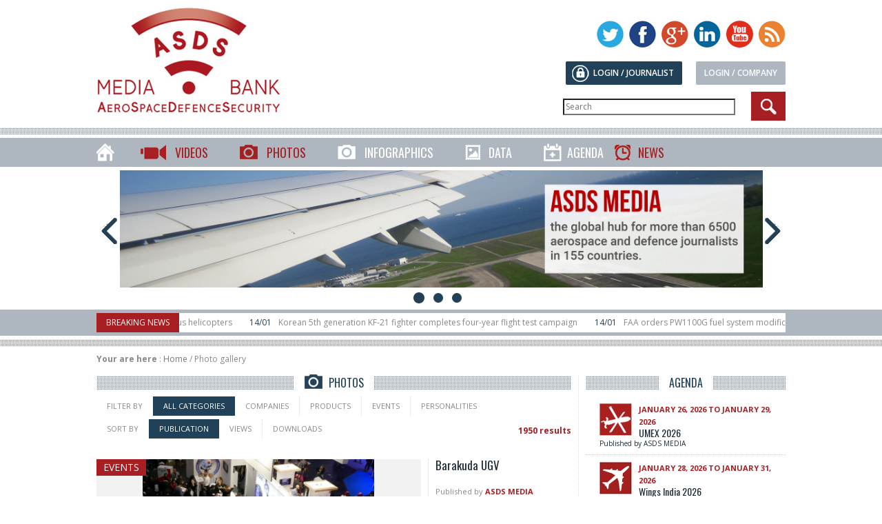

--- FILE ---
content_type: text/html; charset=utf-8
request_url: https://asds-media.com/catalogue?photos&p=16
body_size: 9838
content:
<!DOCTYPE HTML>
<!--[if lt IE 7]> <html class="no-js lt-ie9 lt-ie8 lt-ie7 " lang="en"><![endif]-->
<!--[if IE 7]><html class="no-js lt-ie9 lt-ie8 ie7" lang="en"><![endif]-->
<!--[if IE 8]><html class="no-js lt-ie9 ie8" lang="en"><![endif]-->
<!--[if gt IE 8]> <html class="no-js ie9" lang="en"><![endif]-->
<html lang="en">
	<head>
		<meta charset="utf-8" />
		<title>High Definition Photos - ASDS Media Bank</title>
		<meta name="viewport" content="width=device-width, initial-scale=1.0">
		<meta name="description" content="Discover more than 150 photos, videos and graphics to download in HD for free" />
		<meta name="robots" content="index,follow" />
		<link rel="icon" type="image/vnd.microsoft.icon" href="/img/favicon.ico?1686313416" />
		<link rel="shortcut icon" type="image/x-icon" href="/img/favicon.ico?1686313416" />
			<link rel="stylesheet" href="/themes/default-bootstrap/css/global.css" type="text/css" media="all" />
			<link rel="stylesheet" href="/themes/default-bootstrap/css/autoload/highdpi.css" type="text/css" media="all" />
			<link rel="stylesheet" href="/themes/default-bootstrap/css/autoload/responsive-tables.css" type="text/css" media="all" />
			<link rel="stylesheet" href="/themes/default-bootstrap/css/autoload/uniform.default.css" type="text/css" media="all" />
			<link rel="stylesheet" href="/js/jquery/plugins/fancybox/jquery.fancybox.css" type="text/css" media="all" />
			<link rel="stylesheet" href="/modules/asdsslider/css/front/asdsslider.css" type="text/css" media="all" />
			<link rel="stylesheet" href="https://asds-media.com/themes/default-bootstrap/css/asds.css?v1.1" type="text/css" media="all" />
		<link rel="stylesheet" href="https://asds-media.com/themes/default-bootstrap/css/asds_responsive.css?v1.1" type="text/css" media="all" />
		
		
		
		
		
		
		<link rel="stylesheet" type="text/css" href="https://asds-media.com/themes/default-bootstrap/js/fancybox/jquery.fancybox.css" media="screen" />
		<link href='https://fonts.googleapis.com/css?family=Open+Sans:400,600,700' rel='stylesheet' type='text/css'>
		<link href='https://fonts.googleapis.com/css?family=Oswald:300,400,600' rel='stylesheet' type='text/css'>
		<link href="https://asds-media.com/themes/default-bootstrap/css/video-js.css" rel="stylesheet">
		<!--[if IE 8]>
		<script src="https://oss.maxcdn.com/libs/html5shiv/3.7.0/html5shiv.js"></script>
		<script src="https://oss.maxcdn.com/libs/respond.js/1.3.0/respond.min.js"></script>
		<![endif]-->

		<!-- OPEN GRAPH -->
			</head>
	<body>
	
			<div id="asds_header">
		
			<div class="asds_main">
			
				<div id="asds_header_left">
					<a href="http://asds-media.com/"><img src="https://asds-media.com/themes/default-bootstrap/img/asds/asds-media-bank.jpg" /></a>
				</div>
				
				<div id="asds_header_right">
			
					<div id="asds_header_social">
						<a href="https://twitter.com/asdsmedia" target="_blank"><img src="https://asds-media.com/themes/default-bootstrap/img/asds/twitter-big.jpg" /></a>
						<a href="https://www.facebook.com/sharer/sharer.php?u=http://asds-media.com/" rel="nofollow" target="_blank"><img src="https://asds-media.com/themes/default-bootstrap/img/asds/facebook-big.jpg" /></a>
						<a href="https://plus.google.com/b/115854667271312510214/" target="_blank"><img src="https://asds-media.com/themes/default-bootstrap/img/asds/googleplus-big.jpg" /></a>
						<a href="https://www.linkedin.com/company/3105049" target="_blank"><img src="https://asds-media.com/themes/default-bootstrap/img/asds/linkedin-big.jpg" /></a>
						<a href="https://www.youtube.com/channel/UCws2owDgj19ngbd-6ZrOzkw" target="_blank"><img src="https://asds-media.com/themes/default-bootstrap/img/asds/youtube-big.jpg" /></a>
						<a href="http://asds-media.com/asds-media-bank.rss" target="_blank"><img src="https://asds-media.com/themes/default-bootstrap/img/asds/rss-big.jpg" class="last" /></a>
					</div>
					
					<div id="asds_header_account">
												<a href="https://asds-media.com/authentification"><div class="account_item account_button red" style="background-color:#AEB7C0;">Login / Company</div></a>
						<a href="https://asds-media.com/authentification"><div class="account_item account_button">Login / Journalist</div></a>
											</div>

					<div class="asds_search_container">
						<div class="asds_menu_item" id="asds_menu7">
							<form method="post" action="https://asds-media.com/search">
							<div id="asds_menu_search">
								<input type="text" class="asds_field" name="asds_search" value="" placeholder="Search" />
							</div>
							</form>
							&nbsp;
						</div>
					</div>
				</div>
				
				<div class="asds_clear"></div>
				
			</div>
		
		</div>
		
		<div class="asds_barre"></div>
		
		<div id="asds_menu">
		
			<div class="asds_main">
			
				<a href="http://asds-media.com/"><div class="asds_menu_item" id="asds_menu0">&nbsp;</div></a>
				
				<a href="https://asds-media.com/catalogue?videos"><div class="asds_menu_item active" id="asds_menu1">Videos</div></a>
				
				<a href="https://asds-media.com/catalogue?photos"><div class="asds_menu_item active" id="asds_menu2">Photos</div></a>

				<a href="https://asds-media.com/catalogue?infographics"><div class="asds_menu_item" id="asds_menu2">Infographics</div></a>

				

				<a href="https://asds-media.com/catalogue?data"><div class="asds_menu_item" id="asds_menu3">Data</div></a>
	
				<!-- <a href="https://asds-media.com/bestof"><div class="asds_menu_item" id="asds_menu4">Media Best Of</div></a> -->

				<a href="https://asds-media.com/agenda"><div class="asds_menu_item" id="asds_menu5">Agenda</div></a>

				<a href="https://asds-media.com/news"><div class="asds_menu_item active" id="asds_menu6">News</div></a>
				
				<div class="asds_clear"></div>
				
			</div>
			
		</div>
		
		<!-- SLIDER -->
			<div class='asds-slider-wrapper'>
		<div class='asds-slider-center js-asds-slider-container '>
							<div class="asds-slider-arrow previous">
					<a href="#">
						<img src="../modules/asdsslider/images/navigation/arrows/previous-blue.png" />
					</a>
				</div>
			
							<div class='asds-slider-item ' style='background-image:url("../modules/asdsslider/images/slides/asds_slider_image_BANNIERE_FINALES 1920x350.jpg");' data-index="0">
					<a class='asds-slider-link' href="https://asds-media.com/contact-us"></a>
				</div>
							<div class='asds-slider-item hidden' style='background-image:url("../modules/asdsslider/images/slides/asds_slider_image_BANNIERE_FINALES 1920x3502.jpg");' data-index="1">
					<a class='asds-slider-link' href="https://asds-media.com/authentification?id_type=1"></a>
				</div>
							<div class='asds-slider-item hidden' style='background-image:url("../modules/asdsslider/images/slides/asds_slider_image_BANNIERE_FINALES 1920x3503.jpg");' data-index="2">
					<a class='asds-slider-link' href="https://asds-media.com/authentification?id_type=2"></a>
				</div>
					
							<div class="asds-slider-arrow next">
					<a href="#">
						<img src="../modules/asdsslider/images/navigation/arrows/next-blue.png" />
					</a>
				</div>
					</div>
		
					<div class="asds-slider-bullets">
				<ul class="asds-slider-bullets-list">
											<li class="asds-slider-bullets-item is-current" data-index="0">
							<img src="../modules/asdsslider/images/navigation/bullets/bullet-blue.png" />
						</li>
											<li class="asds-slider-bullets-item " data-index="1">
							<img src="../modules/asdsslider/images/navigation/bullets/bullet-blue.png" />
						</li>
											<li class="asds-slider-bullets-item " data-index="2">
							<img src="../modules/asdsslider/images/navigation/bullets/bullet-blue.png" />
						</li>
									</ul>
			</div>
			</div>

	

		
		<div id="asds_breaking_news">
			
			<div class="asds_main">
				<div class="asds_breaking_news_title">Breaking news</div>
				<div class="asds_breaking_news_items">
					<ul id="asds_breaking_news_list">
												<li><span>15/01</span>Ghana orders two H175M Airbus helicopters</li>
												<li><span>14/01</span>Korean 5th generation KF-21 fighter completes four-year flight test campaign</li>
												<li><span>14/01</span>FAA orders PW1100G fuel system modifications following engine fires</li>
												<li><span>14/01</span>Boeing secured 1,175 aircraft orders in 2025, more double the 2024 total, benefiting from President Trump’s leveraging deals</li>
												<li><span>13/01</span>Lessor Aviation Capital Group (ACG) has placed an order for 50 Boeing 737 Max aircraft</li>
												<li><span>13/01</span>Germany orders eight MQ-9B SeaGuardian RPAs</li>
												<li><span>13/01</span>EDGE and INDRA sign an agreement to establish Spanish loitering munition JV</li>
												<li><span>12/01</span>Las Vegas-based ultra-low-cost carrier Allegiant Air will acquire Sun Country Airlines for $1 Bn</li>
												<li><span>11/01</span>India’s PSLV-C62 failed during ascent, resulting in the loss of a primary Earth Observation satellite and 15 smaller co-passenger spacecraft </li>
												<li><span>09/01</span>Bangladesh explores JF-17 acquisition to replace ageing fighters</li>
												<li><span>19/12</span>Spain formalized a huge order for 50 H145Ms, 32 NH90s, 13 H135s and 6 H175Ms with Airbus Helicopters</li>
												<li><span>19/12</span>Australia completed the transfer of 49 M1A1 Abrams MBT to Ukraine</li>
												<li><span>19/12</span>EVE completes first flight of its eVTOL prototype</li>
												<li><span>19/12</span>MBDA/Saab JV has been awarded a contract by Germany to launch production of Taurus Neo cruise missile for Luftwaffe</li>
												<li><span>19/12</span>New-builtTu-214 twinjet emerges from Kazan production site</li>
																		<li><span>15/01</span>Ghana orders two H175M Airbus helicopters</li>
												<li><span>14/01</span>Korean 5th generation KF-21 fighter completes four-year flight test campaign</li>
												<li><span>14/01</span>FAA orders PW1100G fuel system modifications following engine fires</li>
												<li><span>14/01</span>Boeing secured 1,175 aircraft orders in 2025, more double the 2024 total, benefiting from President Trump’s leveraging deals</li>
												<li><span>13/01</span>Lessor Aviation Capital Group (ACG) has placed an order for 50 Boeing 737 Max aircraft</li>
												<li><span>13/01</span>Germany orders eight MQ-9B SeaGuardian RPAs</li>
												<li><span>13/01</span>EDGE and INDRA sign an agreement to establish Spanish loitering munition JV</li>
												<li><span>12/01</span>Las Vegas-based ultra-low-cost carrier Allegiant Air will acquire Sun Country Airlines for $1 Bn</li>
												<li><span>11/01</span>India’s PSLV-C62 failed during ascent, resulting in the loss of a primary Earth Observation satellite and 15 smaller co-passenger spacecraft </li>
												<li><span>09/01</span>Bangladesh explores JF-17 acquisition to replace ageing fighters</li>
												<li><span>19/12</span>Spain formalized a huge order for 50 H145Ms, 32 NH90s, 13 H135s and 6 H175Ms with Airbus Helicopters</li>
												<li><span>19/12</span>Australia completed the transfer of 49 M1A1 Abrams MBT to Ukraine</li>
												<li><span>19/12</span>EVE completes first flight of its eVTOL prototype</li>
												<li><span>19/12</span>MBDA/Saab JV has been awarded a contract by Germany to launch production of Taurus Neo cruise missile for Luftwaffe</li>
												<li><span>19/12</span>New-builtTu-214 twinjet emerges from Kazan production site</li>
																		<li><span>15/01</span>Ghana orders two H175M Airbus helicopters</li>
												<li><span>14/01</span>Korean 5th generation KF-21 fighter completes four-year flight test campaign</li>
												<li><span>14/01</span>FAA orders PW1100G fuel system modifications following engine fires</li>
												<li><span>14/01</span>Boeing secured 1,175 aircraft orders in 2025, more double the 2024 total, benefiting from President Trump’s leveraging deals</li>
												<li><span>13/01</span>Lessor Aviation Capital Group (ACG) has placed an order for 50 Boeing 737 Max aircraft</li>
												<li><span>13/01</span>Germany orders eight MQ-9B SeaGuardian RPAs</li>
												<li><span>13/01</span>EDGE and INDRA sign an agreement to establish Spanish loitering munition JV</li>
												<li><span>12/01</span>Las Vegas-based ultra-low-cost carrier Allegiant Air will acquire Sun Country Airlines for $1 Bn</li>
												<li><span>11/01</span>India’s PSLV-C62 failed during ascent, resulting in the loss of a primary Earth Observation satellite and 15 smaller co-passenger spacecraft </li>
												<li><span>09/01</span>Bangladesh explores JF-17 acquisition to replace ageing fighters</li>
												<li><span>19/12</span>Spain formalized a huge order for 50 H145Ms, 32 NH90s, 13 H135s and 6 H175Ms with Airbus Helicopters</li>
												<li><span>19/12</span>Australia completed the transfer of 49 M1A1 Abrams MBT to Ukraine</li>
												<li><span>19/12</span>EVE completes first flight of its eVTOL prototype</li>
												<li><span>19/12</span>MBDA/Saab JV has been awarded a contract by Germany to launch production of Taurus Neo cruise missile for Luftwaffe</li>
												<li><span>19/12</span>New-builtTu-214 twinjet emerges from Kazan production site</li>
																		<li><span>15/01</span>Ghana orders two H175M Airbus helicopters</li>
												<li><span>14/01</span>Korean 5th generation KF-21 fighter completes four-year flight test campaign</li>
												<li><span>14/01</span>FAA orders PW1100G fuel system modifications following engine fires</li>
												<li><span>14/01</span>Boeing secured 1,175 aircraft orders in 2025, more double the 2024 total, benefiting from President Trump’s leveraging deals</li>
												<li><span>13/01</span>Lessor Aviation Capital Group (ACG) has placed an order for 50 Boeing 737 Max aircraft</li>
												<li><span>13/01</span>Germany orders eight MQ-9B SeaGuardian RPAs</li>
												<li><span>13/01</span>EDGE and INDRA sign an agreement to establish Spanish loitering munition JV</li>
												<li><span>12/01</span>Las Vegas-based ultra-low-cost carrier Allegiant Air will acquire Sun Country Airlines for $1 Bn</li>
												<li><span>11/01</span>India’s PSLV-C62 failed during ascent, resulting in the loss of a primary Earth Observation satellite and 15 smaller co-passenger spacecraft </li>
												<li><span>09/01</span>Bangladesh explores JF-17 acquisition to replace ageing fighters</li>
												<li><span>19/12</span>Spain formalized a huge order for 50 H145Ms, 32 NH90s, 13 H135s and 6 H175Ms with Airbus Helicopters</li>
												<li><span>19/12</span>Australia completed the transfer of 49 M1A1 Abrams MBT to Ukraine</li>
												<li><span>19/12</span>EVE completes first flight of its eVTOL prototype</li>
												<li><span>19/12</span>MBDA/Saab JV has been awarded a contract by Germany to launch production of Taurus Neo cruise missile for Luftwaffe</li>
												<li><span>19/12</span>New-builtTu-214 twinjet emerges from Kazan production site</li>
																		<li><span>15/01</span>Ghana orders two H175M Airbus helicopters</li>
												<li><span>14/01</span>Korean 5th generation KF-21 fighter completes four-year flight test campaign</li>
												<li><span>14/01</span>FAA orders PW1100G fuel system modifications following engine fires</li>
												<li><span>14/01</span>Boeing secured 1,175 aircraft orders in 2025, more double the 2024 total, benefiting from President Trump’s leveraging deals</li>
												<li><span>13/01</span>Lessor Aviation Capital Group (ACG) has placed an order for 50 Boeing 737 Max aircraft</li>
												<li><span>13/01</span>Germany orders eight MQ-9B SeaGuardian RPAs</li>
												<li><span>13/01</span>EDGE and INDRA sign an agreement to establish Spanish loitering munition JV</li>
												<li><span>12/01</span>Las Vegas-based ultra-low-cost carrier Allegiant Air will acquire Sun Country Airlines for $1 Bn</li>
												<li><span>11/01</span>India’s PSLV-C62 failed during ascent, resulting in the loss of a primary Earth Observation satellite and 15 smaller co-passenger spacecraft </li>
												<li><span>09/01</span>Bangladesh explores JF-17 acquisition to replace ageing fighters</li>
												<li><span>19/12</span>Spain formalized a huge order for 50 H145Ms, 32 NH90s, 13 H135s and 6 H175Ms with Airbus Helicopters</li>
												<li><span>19/12</span>Australia completed the transfer of 49 M1A1 Abrams MBT to Ukraine</li>
												<li><span>19/12</span>EVE completes first flight of its eVTOL prototype</li>
												<li><span>19/12</span>MBDA/Saab JV has been awarded a contract by Germany to launch production of Taurus Neo cruise missile for Luftwaffe</li>
												<li><span>19/12</span>New-builtTu-214 twinjet emerges from Kazan production site</li>
											</ul>
				</div>
				<div class="asds_clear"></div>
			</div>
			
		</div>
		
		<div class="asds_barre nomobile"></div>
		
		<div id="asds_content">
		
					
<!-- Breadcrumb -->
<div id="asds_ariane">
	<strong>Your are here</strong> : <a class="home" href="http://asds-media.com/">Home</a>
			<span class="navigation-pipe" > / </span>
					<span class="navigation_page">Photo gallery</span>
			</div>
<!-- /Breadcrumb -->
			
<div class="asds_column70 first">
	
	<div class="asds_bar_title"><div class="asds_title"><img src="https://asds-media.com/themes/default-bootstrap/img/asds/menu2_icon_title.png" />Photos</div></div>
	
	<div class="asds_sort">
		<input type="hidden" id="asds_ajax_url" value="https://asds-media.com/catalogue?photos" />
		<div class="asds_sort_item first">Filter by</div>
		<div class="asds_sort_item active" categorie="">All categories</div>
				<div class="asds_sort_item" categorie="3">COMPANIES</div>
				<div class="asds_sort_item" categorie="24">PRODUCTS</div>
				<div class="asds_sort_item" categorie="89">EVENTS</div>
				<div class="asds_sort_item last" categorie="124">PERSONALITIES</div>
				
		<div class="asds_clear" style="margin-bottom:5px;"></div>
		
		<div class="notablette">
			<div class="asds_sort_item nofilter first">Sort by</div>
			<a href="https://asds-media.com/catalogue?photos&sort=publication"><div class="asds_sort_item nofilter active">Publication</div></a>
			<a href="https://asds-media.com/catalogue?photos&sort=views"><div class="asds_sort_item nofilter">Views</div></a>
			<a href="https://asds-media.com/catalogue?photos&sort=download"><div class="asds_sort_item nofilter last">Downloads</div></a>
			
			<div class="asds_clear" style="margin-bottom:5px;"></div>
		</div>
	</div>
	
	<div id="asds_ajax">
	<div id="asds_ajax_load">

		<div class="asds_count"> 1950 results</div>
	
		<div class="asds_column70 first">
						<div class="asds_news_big">
				<div class="asds_news_cat">EVENTS</div>

															<a href="http://asds-media.com/photos/dgse-at-vivatech-2019-m2751"><div class="asds_news_photo" style="background-image:url(https://asds-media.com/img/photos/photo2751_medium.jpg);">
					
						<div class="asds_news_icon"><img src="https://asds-media.com/themes/default-bootstrap/img/asds/calque_photo.png" /></div>

					</div></a>
				
				<div class="asds_news_date">
											<span>
						May
						<br />2019
						</span>
					
				</div>

				<a href="http://asds-media.com/photos/dgse-at-vivatech-2019-m2751"><div class="asds_news_title">DGSE at VIVATECH 2019</div></a><br />
				<div class="asds_news_author"><i>Published by</i> <a href="https://asds-media.com/search?r=ASDS MEDIA">ASDS MEDIA</a></div>
				<div class="asds_clear"></div>

				<div class="asds_news_resume">DGSE, the French Central Intelligence Agency recruiting&nbsp; data analists at VIVATECH 2019 show, in Paris. <a href="http://asds-media.com/photos/dgse-at-vivatech-2019-m2751">[Read more]</a></div>
				<div class="asds_news_foot">
					<div class="asds_news_foot_right">
						<img src="https://asds-media.com/themes/default-bootstrap/img/asds/news_big_views.jpg" /> 2236
						<span class="red"><img src="https://asds-media.com/themes/default-bootstrap/img/asds/news_big_downloads.jpg" /> 3</span>
					</div>
					
					<!-- AddThis Button BEGIN -->
					<div class="addthis_toolbox addthis_default_style" addthis:url="http://asds-media.com/photos/dgse-at-vivatech-2019-m2751" addthis:title="DGSE at VIVATECH 2019 - ASDS Media Bank">
					<a class="addthis_button_facebook"></a>
					<a class="addthis_button_twitter"></a>
					<a class="addthis_button_linkedin"></a>
					<a class="addthis_button_google_plusone_share"></a>
					<a class="addthis_button_email"></a>
					<a class="addthis_counter addthis_bubble_style"></a>
					</div>
					<script type="text/javascript" src="//s7.addthis.com/js/300/addthis_widget.js#pubid=ra-4f379d6c15a569ac"></script>
					<!-- AddThis Button END -->
					
				</div>
			</div>
					</div>
		
		<div class="asds_column30 neverhide">
						<div class="asds_news asds_news_full asds_news_tablettegauche">
				<a href="http://asds-media.com/photos/barakuda-ugv-m2750"><div class="asds_news_title">Barakuda UGV</div></a>
				<div class="asds_news_author"><i>Published by</i> <a href="https://asds-media.com/search?r=ASDS MEDIA">ASDS MEDIA</a></div>

				<div class="asds_clear"></div>

				<div class="asds_news_cat">PRODUCTS</div>
				<a href="http://asds-media.com/photos/barakuda-ugv-m2750">
					<div class="asds_news_photo" style="background-image:url('https://asds-media.com/img/photos/photo2750_small.jpg');">
						<div class="asds_news_icon">
							<img src="https://asds-media.com/themes/default-bootstrap/img/asds/calque_photo.png" />
						</div>
					</div>
				</a>

				<div class="asds_news_foot2">
					<div class="asds_news_foot_right">
						<img src="https://asds-media.com/themes/default-bootstrap/img/asds/news_views_small.jpg" /> 1887
						<span class="red"><img src="https://asds-media.com/themes/default-bootstrap/img/asds/news_downloads_small.jpg" /> 3</span>
					</div>
					
											May 2019
										
				</div>

			</div>
			
			<div class="asds_clear notablette"></div>
						<div class="asds_news asds_news_full asds_news_tablettedroite">
				<a href="http://asds-media.com/photos/global-7500-of-k5-aviation-m2749"><div class="asds_news_title">Global 7500 of K5-Aviation </div></a>
				<div class="asds_news_author"><i>Published by</i> <a href="https://asds-media.com/search?r=Bombardier">Bombardier</a></div>

				<div class="asds_clear"></div>

				<div class="asds_news_cat">PRODUCTS</div>
				<a href="http://asds-media.com/photos/global-7500-of-k5-aviation-m2749">
					<div class="asds_news_photo" style="background-image:url('https://asds-media.com/img/photos/photo2749_small.jpg');">
						<div class="asds_news_icon">
							<img src="https://asds-media.com/themes/default-bootstrap/img/asds/calque_photo.png" />
						</div>
					</div>
				</a>

				<div class="asds_news_foot2">
					<div class="asds_news_foot_right">
						<img src="https://asds-media.com/themes/default-bootstrap/img/asds/news_views_small.jpg" /> 2020
						<span class="red"><img src="https://asds-media.com/themes/default-bootstrap/img/asds/news_downloads_small.jpg" /> 8</span>
					</div>
					
											May 2019
										
				</div>

			</div>
			
			<div class="asds_clear notablette"></div>
						
			<div class="tabletteclear"></div>
			
		</div>
		
		<div class="asds_clear"></div>
		
		<div class="asds_separator20"></div>
		<a href="https://www.northropgrumman.com/">		<div class="asds_pub700" style="background-image:url(https://asds-media.com/img/banners/slider44.jpg)"></div>
		</a>
		<div class="asds_news_group">
		
		<div class="asds_news">
			<a href="http://asds-media.com/photos/aeroflot-superjet-100-m2735"><div class="asds_news_title">Aeroflot Superjet 100</div></a>
			<div class="asds_news_author"><i>Published by</i> <a href="https://asds-media.com/search?r=ASDS MEDIA">ASDS MEDIA</a></div>

			<div class="asds_clear"></div>

			<div class="asds_news_cat">PRODUCTS</div>
			<a href="http://asds-media.com/photos/aeroflot-superjet-100-m2735"><div class="asds_news_photo" style="background-image:url(https://asds-media.com/img/photos/photo2735_large.jpg);">
				<div class="asds_news_icon"><img src="https://asds-media.com/themes/default-bootstrap/img/asds/calque_photo.png" /></div>

			</div></a>

			<div class="asds_news_foot2">
				<div class="asds_news_foot_right">
					<img src="https://asds-media.com/themes/default-bootstrap/img/asds/news_views_small.jpg" /> 1444
					<span class="red"><img src="https://asds-media.com/themes/default-bootstrap/img/asds/news_downloads_small.jpg" /> 19</span>
				</div>

									May 2019
								
			</div>
			
			<div class="asds_news_desc notablette">
				Image of the Aeroflot Sukhoi Superjet 100 that has crashed on May 5, 2019, at Sheremetyevo...
			</div>
		</div>
		
				
		
		<div class="asds_news">
			<a href="http://asds-media.com/photos/ansat-russian-helicopter-m2741"><div class="asds_news_title">Ansat Russian Helicopter</div></a>
			<div class="asds_news_author"><i>Published by</i> <a href="https://asds-media.com/search?r=ASDS MEDIA">ASDS MEDIA</a></div>

			<div class="asds_clear"></div>

			<div class="asds_news_cat">PRODUCTS</div>
			<a href="http://asds-media.com/photos/ansat-russian-helicopter-m2741"><div class="asds_news_photo" style="background-image:url(https://asds-media.com/img/photos/photo2741_large.jpg);">
				<div class="asds_news_icon"><img src="https://asds-media.com/themes/default-bootstrap/img/asds/calque_photo.png" /></div>

			</div></a>

			<div class="asds_news_foot2">
				<div class="asds_news_foot_right">
					<img src="https://asds-media.com/themes/default-bootstrap/img/asds/news_views_small.jpg" /> 1543
					<span class="red"><img src="https://asds-media.com/themes/default-bootstrap/img/asds/news_downloads_small.jpg" /> 13</span>
				</div>

									Apr 2019
								
			</div>
			
			<div class="asds_news_desc notablette">
				The Kazan Ansat is a Russian light multipurpose helicopter for 7-10 passengers or 2 stretchers...
			</div>
		</div>
		
				
		
		<div class="asds_news asds_news_last">
			<a href="http://asds-media.com/photos/guillaume-faury-ceo-of-airbus-m1547"><div class="asds_news_title">Guillaume Faury - CEO of Airbus</div></a>
			<div class="asds_news_author"><i>Published by</i> <a href="https://asds-media.com/search?r=ASDS MEDIA">ASDS MEDIA</a></div>

			<div class="asds_clear"></div>

			<div class="asds_news_cat">PERSONALITIES</div>
			<a href="http://asds-media.com/photos/guillaume-faury-ceo-of-airbus-m1547"><div class="asds_news_photo" style="background-image:url(https://asds-media.com/img/photos/photo1547_large.jpg);">
				<div class="asds_news_icon"><img src="https://asds-media.com/themes/default-bootstrap/img/asds/calque_photo.png" /></div>

			</div></a>

			<div class="asds_news_foot2">
				<div class="asds_news_foot_right">
					<img src="https://asds-media.com/themes/default-bootstrap/img/asds/news_views_small.jpg" /> 4029
					<span class="red"><img src="https://asds-media.com/themes/default-bootstrap/img/asds/news_downloads_small.jpg" /> 20</span>
				</div>

									Apr 2019
								
			</div>
			
			<div class="asds_news_desc notablette">
				Guillaume Faury, the new CEO of Airbus, here during the COP 21 in Paris (December 2015).
			</div>
		</div>
		
				<div class="asds_clear"></div>
		</div>
		
		<div class="asds_news_group">
				
		
		<div class="asds_news">
			<a href="http://asds-media.com/photos/vbrg-gendarmerie-m2738"><div class="asds_news_title">VBRG Gendarmerie</div></a>
			<div class="asds_news_author"><i>Published by</i> <a href="https://asds-media.com/search?r=ASDS MEDIA">ASDS MEDIA</a></div>

			<div class="asds_clear"></div>

			<div class="asds_news_cat">PRODUCTS</div>
			<a href="http://asds-media.com/photos/vbrg-gendarmerie-m2738"><div class="asds_news_photo" style="background-image:url(https://asds-media.com/img/photos/photo2738_large.jpg);">
				<div class="asds_news_icon"><img src="https://asds-media.com/themes/default-bootstrap/img/asds/calque_photo.png" /></div>

			</div></a>

			<div class="asds_news_foot2">
				<div class="asds_news_foot_right">
					<img src="https://asds-media.com/themes/default-bootstrap/img/asds/news_views_small.jpg" /> 2268
					<span class="red"><img src="https://asds-media.com/themes/default-bootstrap/img/asds/news_downloads_small.jpg" /> 6</span>
				</div>

									Apr 2019
								
			</div>
			
			<div class="asds_news_desc notablette">
				VBRG Lame and VBRG Treuil&nbsp;(Vehicules Blind&eacute;s &agrave; Roues de la...
			</div>
		</div>
		
				
		
		<div class="asds_news">
			<a href="http://asds-media.com/photos/av-tm-300-cruise-missile-at-laad-m2731"><div class="asds_news_title">AV-TM 300 Cruise Missile at LAAD</div></a>
			<div class="asds_news_author"><i>Published by</i> <a href="https://asds-media.com/search?r=ASDS MEDIA">ASDS MEDIA</a></div>

			<div class="asds_clear"></div>

			<div class="asds_news_cat">PRODUCTS</div>
			<a href="http://asds-media.com/photos/av-tm-300-cruise-missile-at-laad-m2731"><div class="asds_news_photo" style="background-image:url(https://asds-media.com/img/photos/photo2731_large.jpg);">
				<div class="asds_news_icon"><img src="https://asds-media.com/themes/default-bootstrap/img/asds/calque_photo.png" /></div>

			</div></a>

			<div class="asds_news_foot2">
				<div class="asds_news_foot_right">
					<img src="https://asds-media.com/themes/default-bootstrap/img/asds/news_views_small.jpg" /> 4580
					<span class="red"><img src="https://asds-media.com/themes/default-bootstrap/img/asds/news_downloads_small.jpg" /> 10</span>
				</div>

									Apr 2019
								
			</div>
			
			<div class="asds_news_desc notablette">
				The AV-TM 300 (or MTC-300) is a Brazilian cruise missile with 300 km range under development by...
			</div>
		</div>
		
				
		
		<div class="asds_news asds_news_last">
			<a href="http://asds-media.com/photos/turkish-t129-atak-helicopter-m2724"><div class="asds_news_title">Turkish T129 ATAK helicopter</div></a>
			<div class="asds_news_author"><i>Published by</i> <a href="https://asds-media.com/search?r=ASDS MEDIA">ASDS MEDIA</a></div>

			<div class="asds_clear"></div>

			<div class="asds_news_cat">PRODUCTS</div>
			<a href="http://asds-media.com/photos/turkish-t129-atak-helicopter-m2724"><div class="asds_news_photo" style="background-image:url(https://asds-media.com/img/photos/photo2724_large.jpg);">
				<div class="asds_news_icon"><img src="https://asds-media.com/themes/default-bootstrap/img/asds/calque_photo.png" /></div>

			</div></a>

			<div class="asds_news_foot2">
				<div class="asds_news_foot_right">
					<img src="https://asds-media.com/themes/default-bootstrap/img/asds/news_views_small.jpg" /> 2509
					<span class="red"><img src="https://asds-media.com/themes/default-bootstrap/img/asds/news_downloads_small.jpg" /> 15</span>
				</div>

									Apr 2019
								
			</div>
			
			<div class="asds_news_desc notablette">
				The TAI/Agusta Westland T129 ATAK is a twin-engine, tandem seat helicopter designed for attack...
			</div>
		</div>
		
				<div class="asds_clear"></div>
		</div>
		
		<div class="asds_news_group">
				
		
		<div class="asds_news">
			<a href="http://asds-media.com/photos/t129-atak-at-laad-2019-m2723"><div class="asds_news_title">T129 ATAK at LAAD 2019</div></a>
			<div class="asds_news_author"><i>Published by</i> <a href="https://asds-media.com/search?r=ASDS MEDIA">ASDS MEDIA</a></div>

			<div class="asds_clear"></div>

			<div class="asds_news_cat">PRODUCTS</div>
			<a href="http://asds-media.com/photos/t129-atak-at-laad-2019-m2723"><div class="asds_news_photo" style="background-image:url(https://asds-media.com/img/photos/photo2723_large.jpg);">
				<div class="asds_news_icon"><img src="https://asds-media.com/themes/default-bootstrap/img/asds/calque_photo.png" /></div>

			</div></a>

			<div class="asds_news_foot2">
				<div class="asds_news_foot_right">
					<img src="https://asds-media.com/themes/default-bootstrap/img/asds/news_views_small.jpg" /> 1829
					<span class="red"><img src="https://asds-media.com/themes/default-bootstrap/img/asds/news_downloads_small.jpg" /> 8</span>
				</div>

									Apr 2019
								
			</div>
			
			<div class="asds_news_desc notablette">
				The TAI/Agusta Westland T129 ATAK is a twin-engine, tandem seat, twin engine helicopter designed...
			</div>
		</div>
		
				
		
		<div class="asds_news">
			<a href="http://asds-media.com/photos/ft-100-horus-brazilian-uav-m2730"><div class="asds_news_title">FT-100 Horus Brazilian UAV</div></a>
			<div class="asds_news_author"><i>Published by</i> <a href="https://asds-media.com/search?r=ASDS MEDIA">ASDS MEDIA</a></div>

			<div class="asds_clear"></div>

			<div class="asds_news_cat">PRODUCTS</div>
			<a href="http://asds-media.com/photos/ft-100-horus-brazilian-uav-m2730"><div class="asds_news_photo" style="background-image:url(https://asds-media.com/img/photos/photo2730_large.jpg);">
				<div class="asds_news_icon"><img src="https://asds-media.com/themes/default-bootstrap/img/asds/calque_photo.png" /></div>

			</div></a>

			<div class="asds_news_foot2">
				<div class="asds_news_foot_right">
					<img src="https://asds-media.com/themes/default-bootstrap/img/asds/news_views_small.jpg" /> 2192
					<span class="red"><img src="https://asds-media.com/themes/default-bootstrap/img/asds/news_downloads_small.jpg" /> 4</span>
				</div>

									Apr 2019
								
			</div>
			
			<div class="asds_news_desc notablette">
				The FT-100 Horus is a Brazilian electrical mini-UAV designed by FT Sistemas for short-range...
			</div>
		</div>
		
				
		
		<div class="asds_news asds_news_last">
			<a href="http://asds-media.com/photos/the-guarani-apc-at-laad-2019-m2727"><div class="asds_news_title">The Guarani APC at LAAD 2019</div></a>
			<div class="asds_news_author"><i>Published by</i> <a href="https://asds-media.com/search?r=ASDS MEDIA">ASDS MEDIA</a></div>

			<div class="asds_clear"></div>

			<div class="asds_news_cat">PRODUCTS</div>
			<a href="http://asds-media.com/photos/the-guarani-apc-at-laad-2019-m2727"><div class="asds_news_photo" style="background-image:url(https://asds-media.com/img/photos/photo2727_large.jpg);">
				<div class="asds_news_icon"><img src="https://asds-media.com/themes/default-bootstrap/img/asds/calque_photo.png" /></div>

			</div></a>

			<div class="asds_news_foot2">
				<div class="asds_news_foot_right">
					<img src="https://asds-media.com/themes/default-bootstrap/img/asds/news_views_small.jpg" /> 2572
					<span class="red"><img src="https://asds-media.com/themes/default-bootstrap/img/asds/news_downloads_small.jpg" /> 9</span>
				</div>

									Apr 2019
								
			</div>
			
			<div class="asds_news_desc notablette">
				The Guarani is the wheeled Armored vehicle Personnel Carrier ordered by the Brazilian army...
			</div>
		</div>
		
				<div class="asds_clear"></div>
		</div>
		
		<div class="asds_news_group">
				
		
		<div class="asds_news">
			<a href="http://asds-media.com/photos/the-guarani-apc-at-laad-2019-m2726"><div class="asds_news_title">The Guarani APC at LAAD 2019</div></a>
			<div class="asds_news_author"><i>Published by</i> <a href="https://asds-media.com/search?r=ASDS MEDIA">ASDS MEDIA</a></div>

			<div class="asds_clear"></div>

			<div class="asds_news_cat">PRODUCTS</div>
			<a href="http://asds-media.com/photos/the-guarani-apc-at-laad-2019-m2726"><div class="asds_news_photo" style="background-image:url(https://asds-media.com/img/photos/photo2726_large.jpg);">
				<div class="asds_news_icon"><img src="https://asds-media.com/themes/default-bootstrap/img/asds/calque_photo.png" /></div>

			</div></a>

			<div class="asds_news_foot2">
				<div class="asds_news_foot_right">
					<img src="https://asds-media.com/themes/default-bootstrap/img/asds/news_views_small.jpg" /> 2223
					<span class="red"><img src="https://asds-media.com/themes/default-bootstrap/img/asds/news_downloads_small.jpg" /> 11</span>
				</div>

									Apr 2019
								
			</div>
			
			<div class="asds_news_desc notablette">
				The Guarani is the wheeled Armored vehicle Personnel Carrier ordered by the Brazilian army...
			</div>
		</div>
		
				
		
		<div class="asds_news">
			<a href="http://asds-media.com/photos/airbus-a320neo-m1737"><div class="asds_news_title">Airbus A320neo</div></a>
			<div class="asds_news_author"><i>Published by</i> <a href="https://asds-media.com/search?r=ASDS MEDIA">ASDS MEDIA</a></div>

			<div class="asds_clear"></div>

			<div class="asds_news_cat">PRODUCTS</div>
			<a href="http://asds-media.com/photos/airbus-a320neo-m1737"><div class="asds_news_photo" style="background-image:url(https://asds-media.com/img/photos/photo1737_large.jpg);">
				<div class="asds_news_icon"><img src="https://asds-media.com/themes/default-bootstrap/img/asds/calque_photo.png" /></div>

			</div></a>

			<div class="asds_news_foot2">
				<div class="asds_news_foot_right">
					<img src="https://asds-media.com/themes/default-bootstrap/img/asds/news_views_small.jpg" /> 3819
					<span class="red"><img src="https://asds-media.com/themes/default-bootstrap/img/asds/news_downloads_small.jpg" /> 49</span>
				</div>

									Mar 2019
								
			</div>
			
			<div class="asds_news_desc notablette">
				Airbus A320neo presented at ILA Berlin.
			</div>
		</div>
		
				
		
		<div class="asds_news asds_news_last">
			<a href="http://asds-media.com/photos/brav-french-police-m2737"><div class="asds_news_title">BRAV French Police</div></a>
			<div class="asds_news_author"><i>Published by</i> <a href="https://asds-media.com/search?r=ASDS MEDIA">ASDS MEDIA</a></div>

			<div class="asds_clear"></div>

			<div class="asds_news_cat">EVENTS</div>
			<a href="http://asds-media.com/photos/brav-french-police-m2737"><div class="asds_news_photo" style="background-image:url(https://asds-media.com/img/photos/photo2737_large.jpg);">
				<div class="asds_news_icon"><img src="https://asds-media.com/themes/default-bootstrap/img/asds/calque_photo.png" /></div>

			</div></a>

			<div class="asds_news_foot2">
				<div class="asds_news_foot_right">
					<img src="https://asds-media.com/themes/default-bootstrap/img/asds/news_views_small.jpg" /> 1451
					<span class="red"><img src="https://asds-media.com/themes/default-bootstrap/img/asds/news_downloads_small.jpg" /> 1</span>
				</div>

									Mar 2019
								
			</div>
			
			<div class="asds_news_desc notablette">
				DART French Police squadron deployed in Paris during 2019'Yellow Vests riot demonstrations.
			</div>
		</div>
		
				<div class="asds_clear"></div>
		</div>
		
		<div class="asds_news_group">
				
		
		<div class="asds_news">
			<a href="http://asds-media.com/photos/crs-policemen-in-paris-m2744"><div class="asds_news_title">CRS Policemen in Paris</div></a>
			<div class="asds_news_author"><i>Published by</i> <a href="https://asds-media.com/search?r=ASDS MEDIA">ASDS MEDIA</a></div>

			<div class="asds_clear"></div>

			<div class="asds_news_cat">EVENTS</div>
			<a href="http://asds-media.com/photos/crs-policemen-in-paris-m2744"><div class="asds_news_photo" style="background-image:url(https://asds-media.com/img/photos/photo2744_large.jpg);">
				<div class="asds_news_icon"><img src="https://asds-media.com/themes/default-bootstrap/img/asds/calque_photo.png" /></div>

			</div></a>

			<div class="asds_news_foot2">
				<div class="asds_news_foot_right">
					<img src="https://asds-media.com/themes/default-bootstrap/img/asds/news_views_small.jpg" /> 1612
					<span class="red"><img src="https://asds-media.com/themes/default-bootstrap/img/asds/news_downloads_small.jpg" /> 10</span>
				</div>

									Mar 2019
								
			</div>
			
			<div class="asds_news_desc notablette">
				Policemen of Compagnies R&eacute;publicaines de S&eacute;curit&eacute; (CRS) internal security...
			</div>
		</div>
		
				
		
		<div class="asds_news">
			<a href="http://asds-media.com/photos/jec-world-2019-m2714"><div class="asds_news_title">JEC World 2019</div></a>
			<div class="asds_news_author"><i>Published by</i> <a href="https://asds-media.com/search?r=ASDS MEDIA">ASDS MEDIA</a></div>

			<div class="asds_clear"></div>

			<div class="asds_news_cat">EVENTS</div>
			<a href="http://asds-media.com/photos/jec-world-2019-m2714"><div class="asds_news_photo" style="background-image:url(https://asds-media.com/img/photos/photo2714_large.jpg);">
				<div class="asds_news_icon"><img src="https://asds-media.com/themes/default-bootstrap/img/asds/calque_photo.png" /></div>

			</div></a>

			<div class="asds_news_foot2">
				<div class="asds_news_foot_right">
					<img src="https://asds-media.com/themes/default-bootstrap/img/asds/news_views_small.jpg" /> 1520
					<span class="red"><img src="https://asds-media.com/themes/default-bootstrap/img/asds/news_downloads_small.jpg" /> 6</span>
				</div>

									Mar 2019
								
			</div>
			
			<div class="asds_news_desc notablette">
				JEC World is the world leading meeting place of the composites industry, with 1,300 composite...
			</div>
		</div>
		
				
		
		<div class="asds_news asds_news_last">
			<a href="http://asds-media.com/photos/space-payload-adapter-m2713"><div class="asds_news_title">Space Payload Adapter</div></a>
			<div class="asds_news_author"><i>Published by</i> <a href="https://asds-media.com/search?r=ASDS MEDIA">ASDS MEDIA</a></div>

			<div class="asds_clear"></div>

			<div class="asds_news_cat">PRODUCTS</div>
			<a href="http://asds-media.com/photos/space-payload-adapter-m2713"><div class="asds_news_photo" style="background-image:url(https://asds-media.com/img/photos/photo2713_large.jpg);">
				<div class="asds_news_icon"><img src="https://asds-media.com/themes/default-bootstrap/img/asds/calque_photo.png" /></div>

			</div></a>

			<div class="asds_news_foot2">
				<div class="asds_news_foot_right">
					<img src="https://asds-media.com/themes/default-bootstrap/img/asds/news_views_small.jpg" /> 2838
					<span class="red"><img src="https://asds-media.com/themes/default-bootstrap/img/asds/news_downloads_small.jpg" /> 2</span>
				</div>

									Mar 2019
								
			</div>
			
			<div class="asds_news_desc notablette">
				Payload Adapter System in aluminium honeycomb sandwich. Halcyon's sandwiches are made of...
			</div>
		</div>
		
				<div class="asds_clear"></div>
		</div>
		
		<div class="asds_news_group">
				
		
		<div class="asds_news">
			<a href="http://asds-media.com/photos/wing-composite-surface-m2712"><div class="asds_news_title">Wing composite surface</div></a>
			<div class="asds_news_author"><i>Published by</i> <a href="https://asds-media.com/search?r=ASDS MEDIA">ASDS MEDIA</a></div>

			<div class="asds_clear"></div>

			<div class="asds_news_cat">PRODUCTS</div>
			<a href="http://asds-media.com/photos/wing-composite-surface-m2712"><div class="asds_news_photo" style="background-image:url(https://asds-media.com/img/photos/photo2712_large.jpg);">
				<div class="asds_news_icon"><img src="https://asds-media.com/themes/default-bootstrap/img/asds/calque_photo.png" /></div>

			</div></a>

			<div class="asds_news_foot2">
				<div class="asds_news_foot_right">
					<img src="https://asds-media.com/themes/default-bootstrap/img/asds/news_views_small.jpg" /> 1771
					<span class="red"><img src="https://asds-media.com/themes/default-bootstrap/img/asds/news_downloads_small.jpg" /> 4</span>
				</div>

									Mar 2019
								
			</div>
			
			<div class="asds_news_desc notablette">
				Big scale lifting surface demonstrator with cocured stringers, made with heavy carbon prepreg...
			</div>
		</div>
		
				
		
		<div class="asds_news">
			<a href="http://asds-media.com/photos/composite-horizontal-tail-m2711"><div class="asds_news_title">Composite horizontal tail</div></a>
			<div class="asds_news_author"><i>Published by</i> <a href="https://asds-media.com/search?r=ASDS MEDIA">ASDS MEDIA</a></div>

			<div class="asds_clear"></div>

			<div class="asds_news_cat">PRODUCTS</div>
			<a href="http://asds-media.com/photos/composite-horizontal-tail-m2711"><div class="asds_news_photo" style="background-image:url(https://asds-media.com/img/photos/photo2711_large.jpg);">
				<div class="asds_news_icon"><img src="https://asds-media.com/themes/default-bootstrap/img/asds/calque_photo.png" /></div>

			</div></a>

			<div class="asds_news_foot2">
				<div class="asds_news_foot_right">
					<img src="https://asds-media.com/themes/default-bootstrap/img/asds/news_views_small.jpg" /> 1903
					<span class="red"><img src="https://asds-media.com/themes/default-bootstrap/img/asds/news_downloads_small.jpg" /> 5</span>
				</div>

									Mar 2019
								
			</div>
			
			<div class="asds_news_desc notablette">
				The GKN Aerospace TAPAS horizontal tail demonstrator has integrally stiffened thermoplastic...
			</div>
		</div>
		
				
		
		<div class="asds_news asds_news_last">
			<a href="http://asds-media.com/photos/mini-aleks-vtol-uav-m2696"><div class="asds_news_title">Mini Aleks VTOL UAV</div></a>
			<div class="asds_news_author"><i>Published by</i> <a href="https://asds-media.com/search?r=ASDS MEDIA">ASDS MEDIA</a></div>

			<div class="asds_clear"></div>

			<div class="asds_news_cat">PRODUCTS</div>
			<a href="http://asds-media.com/photos/mini-aleks-vtol-uav-m2696"><div class="asds_news_photo" style="background-image:url(https://asds-media.com/img/photos/photo2696_large.jpg);">
				<div class="asds_news_icon"><img src="https://asds-media.com/themes/default-bootstrap/img/asds/calque_photo.png" /></div>

			</div></a>

			<div class="asds_news_foot2">
				<div class="asds_news_foot_right">
					<img src="https://asds-media.com/themes/default-bootstrap/img/asds/news_views_small.jpg" /> 2510
					<span class="red"><img src="https://asds-media.com/themes/default-bootstrap/img/asds/news_downloads_small.jpg" /> 6</span>
				</div>

									Mar 2019
								
			</div>
			
			<div class="asds_news_desc notablette">
				The Serbian Mini Aleks vertical take-off and landing (VTOL) unmanned aerial vehicle (UAV)...
			</div>
		</div>
		
				<div class="asds_clear"></div>
		</div>
		
		<div class="asds_news_group">
				
		
		<div class="asds_news">
			<a href="http://asds-media.com/photos/b-737-max-8-ethiopian-airlines-m2690"><div class="asds_news_title">B 737 MAX-8 Ethiopian Airlines</div></a>
			<div class="asds_news_author"><i>Published by</i> <a href="https://asds-media.com/search?r=ASDS MEDIA">ASDS MEDIA</a></div>

			<div class="asds_clear"></div>

			<div class="asds_news_cat">PRODUCTS</div>
			<a href="http://asds-media.com/photos/b-737-max-8-ethiopian-airlines-m2690"><div class="asds_news_photo" style="background-image:url(https://asds-media.com/img/photos/photo2690_large.jpg);">
				<div class="asds_news_icon"><img src="https://asds-media.com/themes/default-bootstrap/img/asds/calque_photo.png" /></div>

			</div></a>

			<div class="asds_news_foot2">
				<div class="asds_news_foot_right">
					<img src="https://asds-media.com/themes/default-bootstrap/img/asds/news_views_small.jpg" /> 1943
					<span class="red"><img src="https://asds-media.com/themes/default-bootstrap/img/asds/news_downloads_small.jpg" /> 16</span>
				</div>

									Mar 2019
								
			</div>
			
			<div class="asds_news_desc notablette">
				Boeing 737 MAX-8 of Ethiopian Airlines.
			</div>
		</div>
		
				
		
		<div class="asds_news">
			<a href="http://asds-media.com/photos/optio-x20-ugv-at-idex-m2687"><div class="asds_news_title">OPTIO X20 UGV at IDEX</div></a>
			<div class="asds_news_author"><i>Published by</i> <a href="https://asds-media.com/search?r=ASDS MEDIA">ASDS MEDIA</a></div>

			<div class="asds_clear"></div>

			<div class="asds_news_cat">PRODUCTS</div>
			<a href="http://asds-media.com/photos/optio-x20-ugv-at-idex-m2687"><div class="asds_news_photo" style="background-image:url(https://asds-media.com/img/photos/photo2687_large.jpg);">
				<div class="asds_news_icon"><img src="https://asds-media.com/themes/default-bootstrap/img/asds/calque_photo.png" /></div>

			</div></a>

			<div class="asds_news_foot2">
				<div class="asds_news_foot_right">
					<img src="https://asds-media.com/themes/default-bootstrap/img/asds/news_views_small.jpg" /> 3359
					<span class="red"><img src="https://asds-media.com/themes/default-bootstrap/img/asds/news_downloads_small.jpg" /> 12</span>
				</div>

									Feb 2019
								
			</div>
			
			<div class="asds_news_desc notablette">
				On the occasion of IDEX exhibition, Nexter exposes an armed variant of the OPTIO&reg; Unmaned...
			</div>
		</div>
		
				
		
		<div class="asds_news asds_news_last">
			<a href="http://asds-media.com/photos/s-400-vs-awacs-m2707"><div class="asds_news_title">S-400 vs AWACS</div></a>
			<div class="asds_news_author"><i>Published by</i> <a href="https://asds-media.com/search?r=ASDS MEDIA">ASDS MEDIA</a></div>

			<div class="asds_clear"></div>

			<div class="asds_news_cat">PRODUCTS</div>
			<a href="http://asds-media.com/photos/s-400-vs-awacs-m2707"><div class="asds_news_photo" style="background-image:url(https://asds-media.com/img/photos/photo2707_large.jpg);">
				<div class="asds_news_icon"><img src="https://asds-media.com/themes/default-bootstrap/img/asds/calque_photo.png" /></div>

			</div></a>

			<div class="asds_news_foot2">
				<div class="asds_news_foot_right">
					<img src="https://asds-media.com/themes/default-bootstrap/img/asds/news_views_small.jpg" /> 1452
					<span class="red"><img src="https://asds-media.com/themes/default-bootstrap/img/asds/news_downloads_small.jpg" /> 5</span>
				</div>

									Feb 2019
								
			</div>
			
			<div class="asds_news_desc notablette">
				French E3-F AWACS shot down by a Russian S-400? This is the scenario of a film showcased on the...
			</div>
		</div>
		
				<div class="asds_clear"></div>
		</div>
		
		<div class="asds_news_group">
				
		
		<div class="asds_news">
			<a href="http://asds-media.com/photos/red-arrow-10-on-vn1-8x8-m2698"><div class="asds_news_title">Red Arrow 10 on VN1 8x8</div></a>
			<div class="asds_news_author"><i>Published by</i> <a href="https://asds-media.com/search?r=ASDS MEDIA">ASDS MEDIA</a></div>

			<div class="asds_clear"></div>

			<div class="asds_news_cat">PRODUCTS</div>
			<a href="http://asds-media.com/photos/red-arrow-10-on-vn1-8x8-m2698"><div class="asds_news_photo" style="background-image:url(https://asds-media.com/img/photos/photo2698_large.jpg);">
				<div class="asds_news_icon"><img src="https://asds-media.com/themes/default-bootstrap/img/asds/calque_photo.png" /></div>

			</div></a>

			<div class="asds_news_foot2">
				<div class="asds_news_foot_right">
					<img src="https://asds-media.com/themes/default-bootstrap/img/asds/news_views_small.jpg" /> 2807
					<span class="red"><img src="https://asds-media.com/themes/default-bootstrap/img/asds/news_downloads_small.jpg" /> 15</span>
				</div>

									Feb 2019
								
			</div>
			
			<div class="asds_news_desc notablette">
				Chinese NORINCO shows its Red Arrow 10 (10 km range) anti-tank guided weapon system installed on...
			</div>
		</div>
		
				
		
		<div class="asds_news">
			<a href="http://asds-media.com/photos/chinese-red-arrow-10-m2699"><div class="asds_news_title">Chinese Red Arrow 10</div></a>
			<div class="asds_news_author"><i>Published by</i> <a href="https://asds-media.com/search?r=ASDS MEDIA">ASDS MEDIA</a></div>

			<div class="asds_clear"></div>

			<div class="asds_news_cat">PRODUCTS</div>
			<a href="http://asds-media.com/photos/chinese-red-arrow-10-m2699"><div class="asds_news_photo" style="background-image:url(https://asds-media.com/img/photos/photo2699_large.jpg);">
				<div class="asds_news_icon"><img src="https://asds-media.com/themes/default-bootstrap/img/asds/calque_photo.png" /></div>

			</div></a>

			<div class="asds_news_foot2">
				<div class="asds_news_foot_right">
					<img src="https://asds-media.com/themes/default-bootstrap/img/asds/news_views_small.jpg" /> 1439
					<span class="red"><img src="https://asds-media.com/themes/default-bootstrap/img/asds/news_downloads_small.jpg" /> 3</span>
				</div>

									Feb 2019
								
			</div>
			
			<div class="asds_news_desc notablette">
				Chinese NORINCO Red Arrow 10 (for 10 km range) anti-tank weapon system, presented at IDEX 2019.
			</div>
		</div>
		
				
		
		<div class="asds_news asds_news_last">
			<a href="http://asds-media.com/photos/serbian-mini-aleks-vtol-uav-m2697"><div class="asds_news_title">Serbian Mini Aleks VTOL UAV</div></a>
			<div class="asds_news_author"><i>Published by</i> <a href="https://asds-media.com/search?r=ASDS MEDIA">ASDS MEDIA</a></div>

			<div class="asds_clear"></div>

			<div class="asds_news_cat">PRODUCTS</div>
			<a href="http://asds-media.com/photos/serbian-mini-aleks-vtol-uav-m2697"><div class="asds_news_photo" style="background-image:url(https://asds-media.com/img/photos/photo2697_large.jpg);">
				<div class="asds_news_icon"><img src="https://asds-media.com/themes/default-bootstrap/img/asds/calque_photo.png" /></div>

			</div></a>

			<div class="asds_news_foot2">
				<div class="asds_news_foot_right">
					<img src="https://asds-media.com/themes/default-bootstrap/img/asds/news_views_small.jpg" /> 2906
					<span class="red"><img src="https://asds-media.com/themes/default-bootstrap/img/asds/news_downloads_small.jpg" /> 3</span>
				</div>

									Feb 2019
								
			</div>
			
			<div class="asds_news_desc notablette">
				The Serbian Mini Aleks vertical take-off and landing unmanned aerial vehicle (UAV) developed by...
			</div>
		</div>
		
				<div class="asds_clear"></div>
		</div>
		
		<div class="asds_news_group">
				
		
		<div class="asds_news">
			<a href="http://asds-media.com/photos/eos-30mm-rw-on-milrem-themis-at-idex-m2689"><div class="asds_news_title">EOS 30mm RW on MILREM THeMIS at IDEX</div></a>
			<div class="asds_news_author"><i>Published by</i> <a href="https://asds-media.com/search?r=ASDS MEDIA">ASDS MEDIA</a></div>

			<div class="asds_clear"></div>

			<div class="asds_news_cat">PRODUCTS</div>
			<a href="http://asds-media.com/photos/eos-30mm-rw-on-milrem-themis-at-idex-m2689"><div class="asds_news_photo" style="background-image:url(https://asds-media.com/img/photos/photo2689_large.jpg);">
				<div class="asds_news_icon"><img src="https://asds-media.com/themes/default-bootstrap/img/asds/calque_photo.png" /></div>

			</div></a>

			<div class="asds_news_foot2">
				<div class="asds_news_foot_right">
					<img src="https://asds-media.com/themes/default-bootstrap/img/asds/news_views_small.jpg" /> 2625
					<span class="red"><img src="https://asds-media.com/themes/default-bootstrap/img/asds/news_downloads_small.jpg" /> 4</span>
				</div>

									Feb 2019
								
			</div>
			
			<div class="asds_news_desc notablette">
				Australian EOS and Milrem Robotics demonstrate unmanned warfare system with 30mm RWS at IDEX...
			</div>
		</div>
		
				
		
		<div class="asds_news">
			<a href="http://asds-media.com/photos/xloong-chinese-usv-m2695"><div class="asds_news_title">XLOONG Chinese USV</div></a>
			<div class="asds_news_author"><i>Published by</i> <a href="https://asds-media.com/search?r=ASDS MEDIA">ASDS MEDIA</a></div>

			<div class="asds_clear"></div>

			<div class="asds_news_cat">PRODUCTS</div>
			<a href="http://asds-media.com/photos/xloong-chinese-usv-m2695"><div class="asds_news_photo" style="background-image:url(https://asds-media.com/img/photos/photo2695_large.jpg);">
				<div class="asds_news_icon"><img src="https://asds-media.com/themes/default-bootstrap/img/asds/calque_photo.png" /></div>

			</div></a>

			<div class="asds_news_foot2">
				<div class="asds_news_foot_right">
					<img src="https://asds-media.com/themes/default-bootstrap/img/asds/news_views_small.jpg" /> 2484
					<span class="red"><img src="https://asds-media.com/themes/default-bootstrap/img/asds/news_downloads_small.jpg" /> 9</span>
				</div>

									Feb 2019
								
			</div>
			
			<div class="asds_news_desc notablette">
				XLOONG Unmanned Surface Vessel (USV) concept unveiled by China Shipbuilding Trading Co. at IDEX...
			</div>
		</div>
		
				
		
		<div class="asds_news asds_news_last">
			<a href="http://asds-media.com/photos/milrem-themis-mmp-unveiled-at-idex-2019-m2688"><div class="asds_news_title">MILREM THeMIS MMP unveiled at IDEX 2019</div></a>
			<div class="asds_news_author"><i>Published by</i> <a href="https://asds-media.com/search?r=ASDS MEDIA">ASDS MEDIA</a></div>

			<div class="asds_clear"></div>

			<div class="asds_news_cat">PRODUCTS</div>
			<a href="http://asds-media.com/photos/milrem-themis-mmp-unveiled-at-idex-2019-m2688"><div class="asds_news_photo" style="background-image:url(https://asds-media.com/img/photos/photo2688_large.jpg);">
				<div class="asds_news_icon"><img src="https://asds-media.com/themes/default-bootstrap/img/asds/calque_photo.png" /></div>

			</div></a>

			<div class="asds_news_foot2">
				<div class="asds_news_foot_right">
					<img src="https://asds-media.com/themes/default-bootstrap/img/asds/news_views_small.jpg" /> 2211
					<span class="red"><img src="https://asds-media.com/themes/default-bootstrap/img/asds/news_downloads_small.jpg" /> 12</span>
				</div>

									Feb 2019
								
			</div>
			
			<div class="asds_news_desc notablette">
				Estonia&rsquo;s Milrem Robotics unveiled a variant of its THeMIS Tracked Hybrid Modular Infantry...
			</div>
		</div>
		
				<div class="asds_clear"></div>
		</div>
		
		<div class="asds_news_group">
				
		
		<div class="asds_news">
			<a href="http://asds-media.com/photos/chechen-president-kadyrov-at-idex-m2683"><div class="asds_news_title">Chechen President Kadyrov at IDEX</div></a>
			<div class="asds_news_author"><i>Published by</i> <a href="https://asds-media.com/search?r=ASDS MEDIA">ASDS MEDIA</a></div>

			<div class="asds_clear"></div>

			<div class="asds_news_cat">PERSONALITIES</div>
			<a href="http://asds-media.com/photos/chechen-president-kadyrov-at-idex-m2683"><div class="asds_news_photo" style="background-image:url(https://asds-media.com/img/photos/photo2683_large.jpg);">
				<div class="asds_news_icon"><img src="https://asds-media.com/themes/default-bootstrap/img/asds/calque_photo.png" /></div>

			</div></a>

			<div class="asds_news_foot2">
				<div class="asds_news_foot_right">
					<img src="https://asds-media.com/themes/default-bootstrap/img/asds/news_views_small.jpg" /> 2237
					<span class="red"><img src="https://asds-media.com/themes/default-bootstrap/img/asds/news_downloads_small.jpg" /> 14</span>
				</div>

									Feb 2019
								
			</div>
			
			<div class="asds_news_desc notablette">
				The President of the Chechen Republic, Ramzan Kadyrov visiting IDEX 2019. Here on the stand of...
			</div>
		</div>
		
				
		
		<div class="asds_news">
			<a href="http://asds-media.com/photos/pegasus-orion-cybint-m2677"><div class="asds_news_title">Pegasus Orion Cybint</div></a>
			<div class="asds_news_author"><i>Published by</i> <a href="https://asds-media.com/search?r=Pegasus Intelligence">Pegasus Intelligence</a></div>

			<div class="asds_clear"></div>

			<div class="asds_news_cat">PRODUCTS</div>
			<a href="http://asds-media.com/photos/pegasus-orion-cybint-m2677"><div class="asds_news_photo" style="background-image:url(https://asds-media.com/img/photos/photo2677_large.jpg);">
				<div class="asds_news_icon"><img src="https://asds-media.com/themes/default-bootstrap/img/asds/calque_photo.png" /></div>

			</div></a>

			<div class="asds_news_foot2">
				<div class="asds_news_foot_right">
					<img src="https://asds-media.com/themes/default-bootstrap/img/asds/news_views_small.jpg" /> 1369
					<span class="red"><img src="https://asds-media.com/themes/default-bootstrap/img/asds/news_downloads_small.jpg" /> 12</span>
				</div>

									Feb 2019
								
			</div>
			
			<div class="asds_news_desc notablette">
				Orion Cybint system from Pegasus Intelligence, operated by Special Forces.
			</div>
		</div>
		
				
		
		<div class="asds_news asds_news_last">
			<a href="http://asds-media.com/photos/pegasus-orion-cybint-m2676"><div class="asds_news_title">Pegasus Orion Cybint</div></a>
			<div class="asds_news_author"><i>Published by</i> <a href="https://asds-media.com/search?r=Pegasus Intelligence">Pegasus Intelligence</a></div>

			<div class="asds_clear"></div>

			<div class="asds_news_cat">PRODUCTS</div>
			<a href="http://asds-media.com/photos/pegasus-orion-cybint-m2676"><div class="asds_news_photo" style="background-image:url(https://asds-media.com/img/photos/photo2676_large.jpg);">
				<div class="asds_news_icon"><img src="https://asds-media.com/themes/default-bootstrap/img/asds/calque_photo.png" /></div>

			</div></a>

			<div class="asds_news_foot2">
				<div class="asds_news_foot_right">
					<img src="https://asds-media.com/themes/default-bootstrap/img/asds/news_views_small.jpg" /> 1516
					<span class="red"><img src="https://asds-media.com/themes/default-bootstrap/img/asds/news_downloads_small.jpg" /> 14</span>
				</div>

									Feb 2019
								
			</div>
			
			<div class="asds_news_desc notablette">
				Orion Cybint system from Pegasus Intelligence, operated by Special Forces.
			</div>
		</div>
		
				<div class="asds_clear"></div>
		</div>
		
		<div class="asds_news_group">
				
		
		<div class="asds_news">
			<a href="http://asds-media.com/photos/pegasus-intelligence-pirhana-sigint-m2675"><div class="asds_news_title">Pegasus Intelligence Pirhana Sigint</div></a>
			<div class="asds_news_author"><i>Published by</i> <a href="https://asds-media.com/search?r=Pegasus Intelligence">Pegasus Intelligence</a></div>

			<div class="asds_clear"></div>

			<div class="asds_news_cat">PRODUCTS</div>
			<a href="http://asds-media.com/photos/pegasus-intelligence-pirhana-sigint-m2675"><div class="asds_news_photo" style="background-image:url(https://asds-media.com/img/photos/photo2675_large.jpg);">
				<div class="asds_news_icon"><img src="https://asds-media.com/themes/default-bootstrap/img/asds/calque_photo.png" /></div>

			</div></a>

			<div class="asds_news_foot2">
				<div class="asds_news_foot_right">
					<img src="https://asds-media.com/themes/default-bootstrap/img/asds/news_views_small.jpg" /> 2059
					<span class="red"><img src="https://asds-media.com/themes/default-bootstrap/img/asds/news_downloads_small.jpg" /> 4</span>
				</div>

									Feb 2019
								
			</div>
			
			<div class="asds_news_desc notablette">
				The Pirhana Sigint portable system presented by Pegasus Intelligence at IDEX Defence Exhibition...
			</div>
		</div>
		
				
		
		<div class="asds_news">
			<a href="http://asds-media.com/photos/pegasus-intelligence-pirhana-sigint-m2674"><div class="asds_news_title">Pegasus Intelligence Pirhana Sigint</div></a>
			<div class="asds_news_author"><i>Published by</i> <a href="https://asds-media.com/search?r=Pegasus Intelligence">Pegasus Intelligence</a></div>

			<div class="asds_clear"></div>

			<div class="asds_news_cat">PRODUCTS</div>
			<a href="http://asds-media.com/photos/pegasus-intelligence-pirhana-sigint-m2674"><div class="asds_news_photo" style="background-image:url(https://asds-media.com/img/photos/photo2674_large.jpg);">
				<div class="asds_news_icon"><img src="https://asds-media.com/themes/default-bootstrap/img/asds/calque_photo.png" /></div>

			</div></a>

			<div class="asds_news_foot2">
				<div class="asds_news_foot_right">
					<img src="https://asds-media.com/themes/default-bootstrap/img/asds/news_views_small.jpg" /> 1594
					<span class="red"><img src="https://asds-media.com/themes/default-bootstrap/img/asds/news_downloads_small.jpg" /> 3</span>
				</div>

									Feb 2019
								
			</div>
			
			<div class="asds_news_desc notablette">
				Pirhana Sigint portable system presented by Pegasus Intelligence at IDEX Defence Exhibition.
			</div>
		</div>
		
				
		
		<div class="asds_news asds_news_last">
			<a href="http://asds-media.com/photos/sheikh-mohammed-bin-zayed-al-nayhan-visiting-idex-m2692"><div class="asds_news_title">Sheikh Mohammed Bin Zayed Al Nayhan visiting IDEX</div></a>
			<div class="asds_news_author"><i>Published by</i> <a href="https://asds-media.com/search?r=ASDS MEDIA">ASDS MEDIA</a></div>

			<div class="asds_clear"></div>

			<div class="asds_news_cat">PERSONALITIES</div>
			<a href="http://asds-media.com/photos/sheikh-mohammed-bin-zayed-al-nayhan-visiting-idex-m2692"><div class="asds_news_photo" style="background-image:url(https://asds-media.com/img/photos/photo2692_large.jpg);">
				<div class="asds_news_icon"><img src="https://asds-media.com/themes/default-bootstrap/img/asds/calque_photo.png" /></div>

			</div></a>

			<div class="asds_news_foot2">
				<div class="asds_news_foot_right">
					<img src="https://asds-media.com/themes/default-bootstrap/img/asds/news_views_small.jpg" /> 1499
					<span class="red"><img src="https://asds-media.com/themes/default-bootstrap/img/asds/news_downloads_small.jpg" /> 7</span>
				</div>

									Feb 2019
								
			</div>
			
			<div class="asds_news_desc notablette">
				Sheikh Mohammed Bin Zayed Al Nahyan visiing IDEX 2019 and talking to Henry Brooks from Collins...
			</div>
		</div>
		
				<div class="asds_clear"></div>
		</div>
		
		<div class="asds_news_group">
				
		
		<div class="asds_news">
			<a href="http://asds-media.com/photos/sheikh-mohammed-bin-rashid-al-maktoum-visiting-idex-m2691"><div class="asds_news_title">Sheikh Mohammed Bin Rashid Al Maktoum visiting IDEX</div></a>
			<div class="asds_news_author"><i>Published by</i> <a href="https://asds-media.com/search?r=ASDS MEDIA">ASDS MEDIA</a></div>

			<div class="asds_clear"></div>

			<div class="asds_news_cat">PERSONALITIES</div>
			<a href="http://asds-media.com/photos/sheikh-mohammed-bin-rashid-al-maktoum-visiting-idex-m2691"><div class="asds_news_photo" style="background-image:url(https://asds-media.com/img/photos/photo2691_large.jpg);">
				<div class="asds_news_icon"><img src="https://asds-media.com/themes/default-bootstrap/img/asds/calque_photo.png" /></div>

			</div></a>

			<div class="asds_news_foot2">
				<div class="asds_news_foot_right">
					<img src="https://asds-media.com/themes/default-bootstrap/img/asds/news_views_small.jpg" /> 1531
					<span class="red"><img src="https://asds-media.com/themes/default-bootstrap/img/asds/news_downloads_small.jpg" /> 3</span>
				</div>

									Feb 2019
								
			</div>
			
			<div class="asds_news_desc notablette">
				H.H. Sheikh Mohammed bin Rashid Al Maktoum visiting IDEX 2019 in Abu Dhabi and talking to Talel...
			</div>
		</div>
		
				
		
		<div class="asds_news">
			<a href="http://asds-media.com/photos/wahash-8x8-ifv-at-idex-2019-m2682"><div class="asds_news_title">Wahash 8x8 IFV at IDEX 2019</div></a>
			<div class="asds_news_author"><i>Published by</i> <a href="https://asds-media.com/search?r=ASDS MEDIA">ASDS MEDIA</a></div>

			<div class="asds_clear"></div>

			<div class="asds_news_cat">PRODUCTS</div>
			<a href="http://asds-media.com/photos/wahash-8x8-ifv-at-idex-2019-m2682"><div class="asds_news_photo" style="background-image:url(https://asds-media.com/img/photos/photo2682_large.jpg);">
				<div class="asds_news_icon"><img src="https://asds-media.com/themes/default-bootstrap/img/asds/calque_photo.png" /></div>

			</div></a>

			<div class="asds_news_foot2">
				<div class="asds_news_foot_right">
					<img src="https://asds-media.com/themes/default-bootstrap/img/asds/news_views_small.jpg" /> 3554
					<span class="red"><img src="https://asds-media.com/themes/default-bootstrap/img/asds/news_downloads_small.jpg" /> 6</span>
				</div>

									Feb 2019
								
			</div>
			
			<div class="asds_news_desc notablette">
				UAE-Calidus has launched its Wahash (wild falcon) 8x8 in the Infantry Fighting Vehicle...
			</div>
		</div>
		
				
		
		<div class="asds_news asds_news_last">
			<a href="http://asds-media.com/photos/air-land-combined-live-demonstration-at-idex-2019-m2681"><div class="asds_news_title">Air-Land combined live demonstration at IDEX 2019</div></a>
			<div class="asds_news_author"><i>Published by</i> <a href="https://asds-media.com/search?r=ASDS MEDIA">ASDS MEDIA</a></div>

			<div class="asds_clear"></div>

			<div class="asds_news_cat">EVENTS</div>
			<a href="http://asds-media.com/photos/air-land-combined-live-demonstration-at-idex-2019-m2681"><div class="asds_news_photo" style="background-image:url(https://asds-media.com/img/photos/photo2681_large.jpg);">
				<div class="asds_news_icon"><img src="https://asds-media.com/themes/default-bootstrap/img/asds/calque_photo.png" /></div>

			</div></a>

			<div class="asds_news_foot2">
				<div class="asds_news_foot_right">
					<img src="https://asds-media.com/themes/default-bootstrap/img/asds/news_views_small.jpg" /> 1403
					<span class="red"><img src="https://asds-media.com/themes/default-bootstrap/img/asds/news_downloads_small.jpg" /> 4</span>
				</div>

									Feb 2019
								
			</div>
			
			<div class="asds_news_desc notablette">
				Air-Land live demonstration at IDEX 2019, including C-17 and F-16 direct support.
			</div>
		</div>
		
				<div class="asds_clear"></div>
		</div>
		
		<div class="asds_news_group">
				
		
		<div class="asds_news">
			<a href="http://asds-media.com/photos/leclerc-tank-display-at-idex-m2680"><div class="asds_news_title">Leclerc tank display at IDEX</div></a>
			<div class="asds_news_author"><i>Published by</i> <a href="https://asds-media.com/search?r=ASDS MEDIA">ASDS MEDIA</a></div>

			<div class="asds_clear"></div>

			<div class="asds_news_cat">EVENTS</div>
			<a href="http://asds-media.com/photos/leclerc-tank-display-at-idex-m2680"><div class="asds_news_photo" style="background-image:url(https://asds-media.com/img/photos/photo2680_large.jpg);">
				<div class="asds_news_icon"><img src="https://asds-media.com/themes/default-bootstrap/img/asds/calque_photo.png" /></div>

			</div></a>

			<div class="asds_news_foot2">
				<div class="asds_news_foot_right">
					<img src="https://asds-media.com/themes/default-bootstrap/img/asds/news_views_small.jpg" /> 1933
					<span class="red"><img src="https://asds-media.com/themes/default-bootstrap/img/asds/news_downloads_small.jpg" /> 11</span>
				</div>

									Feb 2019
								
			</div>
			
			<div class="asds_news_desc notablette">
				Spectacular live demonstration at IDEX 2019. Here, some Leclerc MBT tanks of the U.A.E. Army.
			</div>
		</div>
		
				
		
		<div class="asds_news">
			<a href="http://asds-media.com/photos/idex-defence-conference-m2679"><div class="asds_news_title">IDEX Defence conference</div></a>
			<div class="asds_news_author"><i>Published by</i> <a href="https://asds-media.com/search?r=ASDS MEDIA">ASDS MEDIA</a></div>

			<div class="asds_clear"></div>

			<div class="asds_news_cat">EVENTS</div>
			<a href="http://asds-media.com/photos/idex-defence-conference-m2679"><div class="asds_news_photo" style="background-image:url(https://asds-media.com/img/photos/photo2679_large.jpg);">
				<div class="asds_news_icon"><img src="https://asds-media.com/themes/default-bootstrap/img/asds/calque_photo.png" /></div>

			</div></a>

			<div class="asds_news_foot2">
				<div class="asds_news_foot_right">
					<img src="https://asds-media.com/themes/default-bootstrap/img/asds/news_views_small.jpg" /> 1508
					<span class="red"><img src="https://asds-media.com/themes/default-bootstrap/img/asds/news_downloads_small.jpg" /> 4</span>
				</div>

									Feb 2019
								
			</div>
			
			<div class="asds_news_desc notablette">
				International Defence Conference at IDEX 2019.
			</div>
		</div>
		
				
		
		<div class="asds_news asds_news_last">
			<a href="http://asds-media.com/photos/airbaltic-a220-300-m2469"><div class="asds_news_title">airBaltic A220-300</div></a>
			<div class="asds_news_author"><i>Published by</i> <a href="https://asds-media.com/search?r=airBaltic">airBaltic</a></div>

			<div class="asds_clear"></div>

			<div class="asds_news_cat">PRODUCTS</div>
			<a href="http://asds-media.com/photos/airbaltic-a220-300-m2469"><div class="asds_news_photo" style="background-image:url(https://asds-media.com/img/photos/photo2469_large.jpg);">
				<div class="asds_news_icon"><img src="https://asds-media.com/themes/default-bootstrap/img/asds/calque_photo.png" /></div>

			</div></a>

			<div class="asds_news_foot2">
				<div class="asds_news_foot_right">
					<img src="https://asds-media.com/themes/default-bootstrap/img/asds/news_views_small.jpg" /> 3023
					<span class="red"><img src="https://asds-media.com/themes/default-bootstrap/img/asds/news_downloads_small.jpg" /> 40</span>
				</div>

									Feb 2019
								
			</div>
			
			<div class="asds_news_desc notablette">
				airBaltic A220-300 in flight.
			</div>
		</div>
		
				<div class="asds_clear"></div>
		</div>
		
		<div class="asds_news_group">
				
		
		<div class="asds_news">
			<a href="http://asds-media.com/photos/china-s-chang-e-4-on-moon-m2656"><div class="asds_news_title">China's Chang'e-4 on Moon</div></a>
			<div class="asds_news_author"><i>Published by</i> <a href="https://asds-media.com/search?r=ASDS MEDIA">ASDS MEDIA</a></div>

			<div class="asds_clear"></div>

			<div class="asds_news_cat">PRODUCTS</div>
			<a href="http://asds-media.com/photos/china-s-chang-e-4-on-moon-m2656"><div class="asds_news_photo" style="background-image:url(https://asds-media.com/img/photos/photo2656_large.jpg);">
				<div class="asds_news_icon"><img src="https://asds-media.com/themes/default-bootstrap/img/asds/calque_photo.png" /></div>

			</div></a>

			<div class="asds_news_foot2">
				<div class="asds_news_foot_right">
					<img src="https://asds-media.com/themes/default-bootstrap/img/asds/news_views_small.jpg" /> 2009
					<span class="red"><img src="https://asds-media.com/themes/default-bootstrap/img/asds/news_downloads_small.jpg" /> 7</span>
				</div>

									Jan 2019
								
			</div>
			
			<div class="asds_news_desc notablette">
				The Chinese robotic space mission is the first landing on the side of the Moon that never faces...
			</div>
		</div>
		
				
		
		<div class="asds_news">
			<a href="http://asds-media.com/photos/french-gendarmerie-in-front-of-yellow-vests-m2736"><div class="asds_news_title">French Gendarmerie in front of Yellow Vests</div></a>
			<div class="asds_news_author"><i>Published by</i> <a href="https://asds-media.com/search?r=ASDS MEDIA">ASDS MEDIA</a></div>

			<div class="asds_clear"></div>

			<div class="asds_news_cat">EVENTS</div>
			<a href="http://asds-media.com/photos/french-gendarmerie-in-front-of-yellow-vests-m2736"><div class="asds_news_photo" style="background-image:url(https://asds-media.com/img/photos/photo2736_large.jpg);">
				<div class="asds_news_icon"><img src="https://asds-media.com/themes/default-bootstrap/img/asds/calque_photo.png" /></div>

			</div></a>

			<div class="asds_news_foot2">
				<div class="asds_news_foot_right">
					<img src="https://asds-media.com/themes/default-bootstrap/img/asds/news_views_small.jpg" /> 1324
					<span class="red"><img src="https://asds-media.com/themes/default-bootstrap/img/asds/news_downloads_small.jpg" /> 1</span>
				</div>

									Dec 2018
								
			</div>
			
			<div class="asds_news_desc notablette">
				French Gendarmerie Mobile squadron, supported by VBRG armored vehicles,&nbsp;deployed on Champs...
			</div>
		</div>
		
				
		
		<div class="asds_news asds_news_last">
			<a href="http://asds-media.com/photos/global-6000-cockpit-m2743"><div class="asds_news_title">Global 6000 cockpit</div></a>
			<div class="asds_news_author"><i>Published by</i> <a href="https://asds-media.com/search?r=ASDS MEDIA">ASDS MEDIA</a></div>

			<div class="asds_clear"></div>

			<div class="asds_news_cat">PRODUCTS</div>
			<a href="http://asds-media.com/photos/global-6000-cockpit-m2743"><div class="asds_news_photo" style="background-image:url(https://asds-media.com/img/photos/photo2743_large.jpg);">
				<div class="asds_news_icon"><img src="https://asds-media.com/themes/default-bootstrap/img/asds/calque_photo.png" /></div>

			</div></a>

			<div class="asds_news_foot2">
				<div class="asds_news_foot_right">
					<img src="https://asds-media.com/themes/default-bootstrap/img/asds/news_views_small.jpg" /> 2798
					<span class="red"><img src="https://asds-media.com/themes/default-bootstrap/img/asds/news_downloads_small.jpg" /> 19</span>
				</div>

									Nov 2018
								
			</div>
			
			<div class="asds_news_desc notablette">
				Cockpit of a Bombardier Golbal 6000 business aircraft presented at Airshow China, on Zhuhai...
			</div>
		</div>
		
				<div class="asds_clear"></div>
		</div>
		
		<div class="asds_news_group">
				
		
		<div class="asds_news">
			<a href="http://asds-media.com/photos/challenger-650-cockpit-m2742"><div class="asds_news_title">Challenger 650 cockpit</div></a>
			<div class="asds_news_author"><i>Published by</i> <a href="https://asds-media.com/search?r=ASDS MEDIA">ASDS MEDIA</a></div>

			<div class="asds_clear"></div>

			<div class="asds_news_cat">PRODUCTS</div>
			<a href="http://asds-media.com/photos/challenger-650-cockpit-m2742"><div class="asds_news_photo" style="background-image:url(https://asds-media.com/img/photos/photo2742_large.jpg);">
				<div class="asds_news_icon"><img src="https://asds-media.com/themes/default-bootstrap/img/asds/calque_photo.png" /></div>

			</div></a>

			<div class="asds_news_foot2">
				<div class="asds_news_foot_right">
					<img src="https://asds-media.com/themes/default-bootstrap/img/asds/news_views_small.jpg" /> 4120
					<span class="red"><img src="https://asds-media.com/themes/default-bootstrap/img/asds/news_downloads_small.jpg" /> 16</span>
				</div>

									Nov 2018
								
			</div>
			
			<div class="asds_news_desc notablette">
				Cockpit of a Bombardier Challenger 650 business aircraft on the airport of Zhuhai, China.
			</div>
		</div>
		
				
		
		<div class="asds_news">
			<a href="http://asds-media.com/photos/chinese-aew-kj-500-m2649"><div class="asds_news_title">Chinese AEW KJ-500 </div></a>
			<div class="asds_news_author"><i>Published by</i> <a href="https://asds-media.com/search?r=ASDS MEDIA">ASDS MEDIA</a></div>

			<div class="asds_clear"></div>

			<div class="asds_news_cat">PRODUCTS</div>
			<a href="http://asds-media.com/photos/chinese-aew-kj-500-m2649"><div class="asds_news_photo" style="background-image:url(https://asds-media.com/img/photos/photo2649_large.jpg);">
				<div class="asds_news_icon"><img src="https://asds-media.com/themes/default-bootstrap/img/asds/calque_photo.png" /></div>

			</div></a>

			<div class="asds_news_foot2">
				<div class="asds_news_foot_right">
					<img src="https://asds-media.com/themes/default-bootstrap/img/asds/news_views_small.jpg" /> 2062
					<span class="red"><img src="https://asds-media.com/themes/default-bootstrap/img/asds/news_downloads_small.jpg" /> 31</span>
				</div>

									Nov 2018
								
			</div>
			
			<div class="asds_news_desc notablette">
				The Chinese KJ-500 is an air patrol and command & control mission aircraft with Y-9 as platform...
			</div>
		</div>
		
				
		
		<div class="asds_news asds_news_last">
			<a href="http://asds-media.com/photos/ag600-chinese-amphibious-aircraft-m2648"><div class="asds_news_title">AG600 Chinese amphibious aircraft</div></a>
			<div class="asds_news_author"><i>Published by</i> <a href="https://asds-media.com/search?r=ASDS MEDIA">ASDS MEDIA</a></div>

			<div class="asds_clear"></div>

			<div class="asds_news_cat">PRODUCTS</div>
			<a href="http://asds-media.com/photos/ag600-chinese-amphibious-aircraft-m2648"><div class="asds_news_photo" style="background-image:url(https://asds-media.com/img/photos/photo2648_large.jpg);">
				<div class="asds_news_icon"><img src="https://asds-media.com/themes/default-bootstrap/img/asds/calque_photo.png" /></div>

			</div></a>

			<div class="asds_news_foot2">
				<div class="asds_news_foot_right">
					<img src="https://asds-media.com/themes/default-bootstrap/img/asds/news_views_small.jpg" /> 2306
					<span class="red"><img src="https://asds-media.com/themes/default-bootstrap/img/asds/news_downloads_small.jpg" /> 23</span>
				</div>

									Nov 2018
								
			</div>
			
			<div class="asds_news_desc notablette">
				The&nbsp;AVIC AG600 Kunlong&nbsp;is a large&nbsp;amphibious aircraft&nbsp;designed...
			</div>
		</div>
		
				<div class="asds_clear"></div>
		</div>
		
		<div class="asds_news_group">
				
		
		<div class="asds_news">
			<a href="http://asds-media.com/photos/h-7-ucav-at-airshow-china-m2655"><div class="asds_news_title">H-7 UCAV at Airshow China</div></a>
			<div class="asds_news_author"><i>Published by</i> <a href="https://asds-media.com/search?r=ASDS MEDIA">ASDS MEDIA</a></div>

			<div class="asds_clear"></div>

			<div class="asds_news_cat">PRODUCTS</div>
			<a href="http://asds-media.com/photos/h-7-ucav-at-airshow-china-m2655"><div class="asds_news_photo" style="background-image:url(https://asds-media.com/img/photos/photo2655_large.jpg);">
				<div class="asds_news_icon"><img src="https://asds-media.com/themes/default-bootstrap/img/asds/calque_photo.png" /></div>

			</div></a>

			<div class="asds_news_foot2">
				<div class="asds_news_foot_right">
					<img src="https://asds-media.com/themes/default-bootstrap/img/asds/news_views_small.jpg" /> 2159
					<span class="red"><img src="https://asds-media.com/themes/default-bootstrap/img/asds/news_downloads_small.jpg" /> 41</span>
				</div>

									Nov 2018
								
			</div>
			
			<div class="asds_news_desc noborder notablette">
				The Chinese H-7 is a stealthy flying wing Unmanned Combat Aircraft Vehicle&nbsp;(UCAV) with a 22m...
			</div>
		</div>
		
				
		
		<div class="asds_news">
			<a href="http://asds-media.com/photos/chinese-h-7-ucav-m2654"><div class="asds_news_title">Chinese H-7 UCAV</div></a>
			<div class="asds_news_author"><i>Published by</i> <a href="https://asds-media.com/search?r=ASDS MEDIA">ASDS MEDIA</a></div>

			<div class="asds_clear"></div>

			<div class="asds_news_cat">PRODUCTS</div>
			<a href="http://asds-media.com/photos/chinese-h-7-ucav-m2654"><div class="asds_news_photo" style="background-image:url(https://asds-media.com/img/photos/photo2654_large.jpg);">
				<div class="asds_news_icon"><img src="https://asds-media.com/themes/default-bootstrap/img/asds/calque_photo.png" /></div>

			</div></a>

			<div class="asds_news_foot2">
				<div class="asds_news_foot_right">
					<img src="https://asds-media.com/themes/default-bootstrap/img/asds/news_views_small.jpg" /> 2161
					<span class="red"><img src="https://asds-media.com/themes/default-bootstrap/img/asds/news_downloads_small.jpg" /> 37</span>
				</div>

									Nov 2018
								
			</div>
			
			<div class="asds_news_desc noborder notablette">
				The Chine H-7 is a stealthy flying wing Unmanned Combat Aircraft Vehicle (UCAV) with a wingspan...
			</div>
		</div>
		
				
				<div class="asds_clear"></div>
		</div>
		
				<div class="asds_pagination">
			<a href="https://asds-media.com/catalogue?photos&p=15"><div class="asds_pagination_item" style="float:left;">< Previous</div></a>			<a href="https://asds-media.com/catalogue?photos&p=17"><div class="asds_pagination_item" style="float:right;">Next ></div></a>							<a href="https://asds-media.com/catalogue?photos&p=1"><div class="asds_pagination_item">1</div></a>							<a href="https://asds-media.com/catalogue?photos&p=2"><div class="asds_pagination_item">2</div></a>							<a href="https://asds-media.com/catalogue?photos&p=3"><div class="asds_pagination_item">3</div></a>							<a href="https://asds-media.com/catalogue?photos&p=4"><div class="asds_pagination_item">4</div></a>							<a href="https://asds-media.com/catalogue?photos&p=5"><div class="asds_pagination_item">5</div></a>							<a href="https://asds-media.com/catalogue?photos&p=6"><div class="asds_pagination_item">6</div></a>							<a href="https://asds-media.com/catalogue?photos&p=7"><div class="asds_pagination_item">7</div></a>							<a href="https://asds-media.com/catalogue?photos&p=8"><div class="asds_pagination_item">8</div></a>							<a href="https://asds-media.com/catalogue?photos&p=9"><div class="asds_pagination_item">9</div></a>							<a href="https://asds-media.com/catalogue?photos&p=10"><div class="asds_pagination_item">10</div></a>							<a href="https://asds-media.com/catalogue?photos&p=11"><div class="asds_pagination_item">11</div></a>							<a href="https://asds-media.com/catalogue?photos&p=12"><div class="asds_pagination_item">12</div></a>							<a href="https://asds-media.com/catalogue?photos&p=13"><div class="asds_pagination_item">13</div></a>							<a href="https://asds-media.com/catalogue?photos&p=14"><div class="asds_pagination_item">14</div></a>							<a href="https://asds-media.com/catalogue?photos&p=15"><div class="asds_pagination_item">15</div></a>							<div class="asds_pagination_item active">16</div>
											<a href="https://asds-media.com/catalogue?photos&p=17"><div class="asds_pagination_item">17</div></a>							<a href="https://asds-media.com/catalogue?photos&p=18"><div class="asds_pagination_item">18</div></a>							<a href="https://asds-media.com/catalogue?photos&p=19"><div class="asds_pagination_item">19</div></a>							<a href="https://asds-media.com/catalogue?photos&p=20"><div class="asds_pagination_item">20</div></a>							<a href="https://asds-media.com/catalogue?photos&p=21"><div class="asds_pagination_item">21</div></a>							<a href="https://asds-media.com/catalogue?photos&p=22"><div class="asds_pagination_item">22</div></a>							<a href="https://asds-media.com/catalogue?photos&p=23"><div class="asds_pagination_item">23</div></a>							<a href="https://asds-media.com/catalogue?photos&p=24"><div class="asds_pagination_item">24</div></a>							<a href="https://asds-media.com/catalogue?photos&p=25"><div class="asds_pagination_item">25</div></a>							<a href="https://asds-media.com/catalogue?photos&p=26"><div class="asds_pagination_item">26</div></a>							<a href="https://asds-media.com/catalogue?photos&p=27"><div class="asds_pagination_item">27</div></a>							<a href="https://asds-media.com/catalogue?photos&p=28"><div class="asds_pagination_item">28</div></a>							<a href="https://asds-media.com/catalogue?photos&p=29"><div class="asds_pagination_item">29</div></a>							<a href="https://asds-media.com/catalogue?photos&p=30"><div class="asds_pagination_item">30</div></a>							<a href="https://asds-media.com/catalogue?photos&p=31"><div class="asds_pagination_item">31</div></a>							<a href="https://asds-media.com/catalogue?photos&p=32"><div class="asds_pagination_item">32</div></a>							<a href="https://asds-media.com/catalogue?photos&p=33"><div class="asds_pagination_item">33</div></a>							<a href="https://asds-media.com/catalogue?photos&p=34"><div class="asds_pagination_item">34</div></a>							<a href="https://asds-media.com/catalogue?photos&p=35"><div class="asds_pagination_item">35</div></a>							<a href="https://asds-media.com/catalogue?photos&p=36"><div class="asds_pagination_item">36</div></a>							<a href="https://asds-media.com/catalogue?photos&p=37"><div class="asds_pagination_item">37</div></a>							<a href="https://asds-media.com/catalogue?photos&p=38"><div class="asds_pagination_item">38</div></a>							<a href="https://asds-media.com/catalogue?photos&p=39"><div class="asds_pagination_item">39</div></a>					</div>
				
	</div>
	</div>
	
</div>

<div class="asds_column30">

	<div class="asds_bar_title"><div class="asds_title">Agenda</div></div>

	<div class="asds_agenda_right">
		
				
		<a href="https://asds-media.com/agenda"><div class="asds_agenda_box">
			<div class="asds_agenda_icon"><img src="https://asds-media.com/themes/default-bootstrap/img/asds/agenda_icon146.png" /></div>
			<div class="asds_agenda_date">January 26, 2026 to January 29, 2026</div>
			<div class="asds_agenda_title">UMEX 2026</div>
			<div class="asds_agenda_subtitle">Published by ASDS MEDIA</div>
			<div class="asds_clear"></div>
		</div></a>
		
				
		<a href="https://asds-media.com/agenda"><div class="asds_agenda_box">
			<div class="asds_agenda_icon"><img src="https://asds-media.com/themes/default-bootstrap/img/asds/agenda_icon145.png" /></div>
			<div class="asds_agenda_date">January 28, 2026 to January 31, 2026</div>
			<div class="asds_agenda_title">Wings India 2026</div>
			<div class="asds_agenda_subtitle">Published by ASDS MEDIA</div>
			<div class="asds_clear"></div>
		</div></a>
		
				
		<a href="https://asds-media.com/agenda"><div class="asds_agenda_box">
			<div class="asds_agenda_icon"><img src="https://asds-media.com/themes/default-bootstrap/img/asds/agenda_icon145.png" /></div>
			<div class="asds_agenda_date">February 03, 2026 to February 08, 2026</div>
			<div class="asds_agenda_title">Singapore Airshow 2026</div>
			<div class="asds_agenda_subtitle">Published by ASDS MEDIA</div>
			<div class="asds_clear"></div>
		</div></a>
		
				
		<a href="https://asds-media.com/agenda"><div class="asds_agenda_box">
			<div class="asds_agenda_icon"><img src="https://asds-media.com/themes/default-bootstrap/img/asds/agenda_icon147.png" /></div>
			<div class="asds_agenda_date">February 03, 2026 to February 05, 2026</div>
			<div class="asds_agenda_title">Euromaritime 2026</div>
			<div class="asds_agenda_subtitle">Published by ASDS MEDIA</div>
			<div class="asds_clear"></div>
		</div></a>
		
				
		<a href="https://asds-media.com/agenda"><div class="asds_agenda_box">
			<div class="asds_agenda_icon"><img src="https://asds-media.com/themes/default-bootstrap/img/asds/agenda_icon146.png" /></div>
			<div class="asds_agenda_date">February 08, 2026 to February 12, 2026</div>
			<div class="asds_agenda_title">World Defense Show</div>
			<div class="asds_agenda_subtitle">Published by ASDS MEDIA</div>
			<div class="asds_clear"></div>
		</div></a>
		
				
	</div>
	
		<div class="asds_separator20"></div>
	<div class="asds_bar_title"><div class="asds_title">Login to download</div></div>
	<div class="asds_loginbox">
		<form method="post" action="https://asds-media.com/authentification">
		<p>Username</p>
		<input type="text" class="asds_field" name="email" value="" />
		<p>Password</p>
		<input type="password" class="asds_field" name="passwd" value="" />
		<input type="submit" name="SubmitLogin" class="asds_button5" value="Log In" />
		<div class="notablette">
			<input type="checkbox" class="asds_checkbox" name="RememberLogin" value="1" id="checklogin" /> <label for="checklogin">Remember me</label>
		</div>
		<div class="asds_clear"></div>
		</form>
	</div>
		
	<div class="asds_separator20"></div>
	<div class="asds_bar_title"><div class="asds_title">Partners</div></div>
	<a href="https://fr.bellflight.com/products/bell-v-280" target="_blank">	<div class="asds_pub300" style="background-image:url(https://asds-media.com/img/banners/slider54.jpg)"></div>
	</a>	
	<div class="asds_bar_title"><div class="asds_title">Follow Us</div></div>

	<div class="asds_social">
		We are social !<br /><br />
		<a href="https://twitter.com/asdsmedia" target="_blank"><img src="https://asds-media.com/themes/default-bootstrap/img/asds/twitter-big.jpg" /></a>
		<a href="https://www.facebook.com/sharer/sharer.php?u=https://asds-media.com/" rel="nofollow" target="_blank"><img src="https://asds-media.com/themes/default-bootstrap/img/asds/facebook-big.jpg" /></a>
		<a href="https://plus.google.com/b/115854667271312510214/" target="_blank"><img src="https://asds-media.com/themes/default-bootstrap/img/asds/googleplus-big.jpg" /></a>
		<a href="https://www.linkedin.com/shareArticle?mini=true&url=http://www.asds-media.com/&title=ASDS%20Media%20Bank&summary=Aeronautics,%20Space,%20Defence%20and%20Security%20High%20Resolution%20videos%20and%20pictures%20to%20download%20for%20free&source=" target="_blank"><img src="https://asds-media.com/themes/default-bootstrap/img/asds/linkedin-big.jpg" /></a>
		<a href="https://www.youtube.com/channel/UCws2owDgj19ngbd-6ZrOzkw" target="_blank"><img src="https://asds-media.com/themes/default-bootstrap/img/asds/youtube-big.jpg" /></a>
		<a href="https://asds-media.com/asds-media-bank.rss" target="_blank"><img src="https://asds-media.com/themes/default-bootstrap/img/asds/rss-big.jpg" class="last" /></a>
	</div>
	
</div>

<div class="asds_clear"></div>	</div>

	<style>
	#asds_logos_container {
		display:inline-block;
		width:100%;
	}

	#asds_logos_container .asds_partner_logo_item {
		display:inline-block;
		width:16.666666666667%;
		vertical-align:middle;
	}

	#asds_logos_container .asds_partner_logo_item img {
		width:90%;
		margin: 0 auto;
	}
</style>

<div id="asds_partners"><div class="asds_main"><div id="asds_logos_container"><div class="asds_partner_logo_item"><a href="https://umexabudhabi.ae/" target="_blank"><img src="../modules/asdsfooter/images/asds_footer_image_UMEX.jpg"></a></div><div class="asds_partner_logo_item"><a href="https://www.singaporeairshow.com/" target="_blank"><img src="../modules/asdsfooter/images/asds_footer_image_SINGAPORE.jpg"></a></div><div class="asds_partner_logo_item"><a href="https://www.worlddefenseshow.com/" target="_blank"><img src="../modules/asdsfooter/images/asds_footer_image_WDS Riyadh.jpg"></a></div><div class="asds_partner_logo_item"><a href="https://gisec.ae/" target="_blank"><img src="../modules/asdsfooter/images/asds_footer_image_GISEC.jpg"></a></div><div class="asds_partner_logo_item"><a href="https://www.eurosatory.com/?lang=en" target="_blank"><img src="../modules/asdsfooter/images/asds_footer_image_eurosatory rec.jpg"></a></div><div class="asds_partner_logo_item"><a href="https://www.farnboroughairshow.com/" target="_blank"><img src="../modules/asdsfooter/images/asds_footer_image_Capture farnborough.JPG"></a></div></div></div></div>
	
	<div class="asds_barre"></div>
	
	<div id="asds_footer">
		
		<div class="asds_main">
			<!--<div class="asds_footer_logo"><img src="https://asds-media.com/themes/default-bootstrap/img/asds/logo_footer.png" /></div>-->
			<div class="asds_footer_content">
				<a href="https://asds-media.com/about-us-pg4"><div class="asds_footer_item first">About Us</div></a>
				
				<a href="https://asds-media.com/legal-notice-pg5"><div class="asds_footer_item">Legal notice</div></a>
				<a href="https://asds-media.com/terms-services-pg3"><div class="asds_footer_item">Terms &amp; services</div></a>
				<a href="https://asds-media.com/contact-us"><div class="asds_footer_item">Contact Us</div></a>
				<a href="https://asds-media.com/authentification"><div class="asds_footer_item">Press account</div></a>
				<a href="https://asds-media.com/authentification"><div class="asds_footer_item last">Partner access</div></a>
				
				<div class="asds_clear"></div>
				
				Copyright &copy; asds-media.com 2026
			</div>
			
			<div class="asds_clear"></div>
		</div>
		
	</div>
<script type="text/javascript">
var FancyboxI18nClose = 'Close';
var FancyboxI18nNext = 'Next';
var FancyboxI18nPrev = 'Previous';
var ajaxsearch = true;
var baseDir = 'https://asds-media.com/';
var baseUri = 'https://asds-media.com/';
var contentOnly = false;
var id_lang = 2;
var instantsearch = false;
var isGuest = 0;
var isLogged = 0;
var page_name = 'catalogue';
var priceDisplayMethod = 0;
var priceDisplayPrecision = 2;
var quickView = true;
var roundMode = 2;
var static_token = '9b8e0f6ac174f06f41c90e046bdd2faf';
var token = '515bea89e26bace4486092686e62c864';
var usingSecureMode = true;
</script>
<script type="text/javascript" src="/js/jquery/jquery-1.11.0.min.js"></script>
<script type="text/javascript" src="/js/jquery/jquery-migrate-1.2.1.min.js"></script>
<script type="text/javascript" src="/js/jquery/plugins/jquery.easing.js"></script>
<script type="text/javascript" src="/js/tools.js"></script>
<script type="text/javascript" src="/themes/default-bootstrap/js/global.js"></script>
<script type="text/javascript" src="/themes/default-bootstrap/js/autoload/10-bootstrap.min.js"></script>
<script type="text/javascript" src="/themes/default-bootstrap/js/autoload/15-jquery.total-storage.min.js"></script>
<script type="text/javascript" src="/themes/default-bootstrap/js/autoload/15-jquery.uniform-modified.js"></script>
<script type="text/javascript" src="/js/jquery/plugins/fancybox/jquery.fancybox.js"></script>
<script type="text/javascript" src="/themes/default-bootstrap/js/products-comparison.js"></script>
<script type="text/javascript" src="/modules/asdsslider/js/front/asdsslider.js"></script>
<script type="text/javascript" src="https://asds-media.com/themes/default-bootstrap/js/liscroll.js"></script>
<script type="text/javascript" src="https://asds-media.com/themes/default-bootstrap/js/asds.js"></script>
<script type="text/javascript" src="https://asds-media.com/themes/default-bootstrap/js/video.js"></script>
<script type="text/javascript" src="https://asds-media.com/themes/default-bootstrap/js/fancybox/jquery.fancybox.pack.js"></script>
<script type="text/javascript" src="https://s7.addthis.com/js/300/addthis_widget.js#pubid=ra-4f379d6c15a569ac"></script>
<script type="text/javascript">
(function (i, s, o, g, r, a, m) {
        i['GoogleAnalyticsObject'] = r;
        i[r] = i[r] || function () {
            (i[r].q = i[r].q || []).push(arguments)
        }, i[r].l = 1 * new Date();
        a = s.createElement(o),
                m = s.getElementsByTagName(o)[0];
        a.async = 1;
        a.src = g;
        m.parentNode.insertBefore(a, m)
    })(window, document, 'script', '//www.google-analytics.com/analytics.js', 'ga');
    

    ga('create', 'UA-51812593-1');

        ga('send', 'pageview');
videojs.options.flash.swf = "https://asds-media.com/themes/default-bootstrap/js/video-js.swf"
/**
		 * init AsdsSlider
		 */	
		$(document).ready(function() {
			AsdsSlider.init({
				sliderSelector: 'js-asds-slider-container',
				arrowSelector: 'asds-slider-arrow',
				itemSelector: 'asds-slider-item',
				bulletSelector: 'asds-slider-bullets-item',
				rotationDelay: '10',
			});
		});
</script>
	</body>
</html>

--- FILE ---
content_type: text/css
request_url: https://asds-media.com/modules/asdsslider/css/front/asdsslider.css
body_size: 353
content:
.asds-slider-wrapper {
	display:inline-block;
	width:100%;
	margin-top:5px;
}

.asds-slider-center {
	position:relative;
	width:1000px;
	min-height:170px;
	margin:0 auto;
}

.asds-slider-bullets {
	position:relative;
	width:1000px;
	margin:0 auto;
}

.asds-slider-bullets-list {
	display: inline-block;
	width:100%;
	text-align:center;
}

.asds-slider-bullets-item {
	display: inline-block;
	list-style-type:none;
	width:14px;
	height:14px;
	cursor:pointer;
	margin-right:10px;
}

.asds-slider-bullets-item img {
	width:inherit;
}

.asds-slider-bullets-item.is-hover, .asds-slider-bullets-item.is-current {
	width:16px;
	height:16px;
	cursor:pointer;
}

.asds-slider-bullets-item.is-current.waiting {
	width:14px;
	height:14px;
}

.asds-slider-item {
	display: inline-block;
	width:100%;
	height:170px;
	background-repeat: no-repeat;
	background-position: center;
	background-size: contain;
}

.asds-slider-item.hidden {
	visibility:hidden;
}

.asds-slider-link {
	float:left;
	width:100%;
	height:170px;
}

.asds-slider-arrow {
	position: absolute;
	top:50%;
	transform: translateY(-50%);
	z-index: 9999;
}

.asds-slider-arrow:hover img {
	width:110%;
}

.asds-slider-arrow.previous {
	left:5px;
}

.asds-slider-arrow.next {
	right:5px;
}

@media screen and (max-width: 1000px) {
	.asds-slider-center {
		width:100%;
	}

	.asds-slider-arrow {
		top:77%;
	}

	.asds-slider-arrow img {
		width:20px;
	}

	.asds-slider-arrow:hover img {
		width:20px;
	}
}

@media screen and (max-width: 680px) {
	.asds-slider-wrapper {
		margin-bottom:40px;
	}

	.asds-slider-center {
		min-height:70px;
	}

	.asds-slider-item {
		height:70px;
	}

	.asds-slider-link {
		height:70px;
	}

	.asds-slider-arrow {
		top:120%;
	}
}

--- FILE ---
content_type: text/css
request_url: https://asds-media.com/themes/default-bootstrap/css/asds.css?v1.1
body_size: 4665
content:
/* --------------- */
/* STYLE ASDS V1.0 */
/* BY ESI / KEOPZ  */
/* --------------- */

body, div, p, a, table, td { font-family: 'Open Sans', sans-serif; font-size:12px; }
a, a:hover { text-decoration:none; cursor:pointer; transition: all 0.5s ease; }
.blue { color:#214158; }
.red { color:#a71f23; }
a.blue { color:#214158; }
a.blue:hover { color:#888; }

.asds_menu_item, #asds_header_left img, .asds_box, .asds_news_cat, .asds_pub700, .asds_pub300, .asds_agenda_icon { transition: all 0.5s ease; }

#asds_header { padding:10px 0; }
#asds_header_left { float:left; }
#asds_header_left img:hover { opacity:0.7; }
#asds_header_right { float:right; text-align:right; }
#asds_header_social { margin-bottom:20px; margin-top:20px; }
#asds_header_social img { margin-right:5px; }
#asds_header_social img.last { margin-right:0; }
#asds_header_social img:hover { opacity:0.8; }
#asds_header_account { float:right; min-width:400px; }
.account_item { float:right; margin-left:20px; color:#969696; font-weight:600; text-transform:uppercase; margin-top:9px; }
.account_item:hover { color:#222; }
.account_item.account_logout { color:#CCC; }
.account_item.first { padding-left:20px; border-left:1px solid #969696; }
.account_button { background-color:#214158; color:#FFF; padding:8px 12px 8px 40px; border-radius:2px; margin-right:0;  margin-top:0; background-image:url(../img/asds/partnersaccess_icon.png); background-position:8px center; background-repeat:no-repeat; text-align:center; }
.account_button:hover { color:#FFF; opacity:0.8; }
.account_button.red { background-color:#a71f23; background-image:none; padding-left:12px; }

#asds_menu { background-color:#aeb7c0; margin-top:5px; }

.asds_menu_item {
	float:left;
	/*margin-right:19px;*/
	margin-right:30px;
	padding:12px 15px;
	color:#FFF;
	text-transform:uppercase;
	font-size:18px;
	font-family: 'Oswald', sans-serif;
	font-weight:400;
	background-repeat:no-repeat;
	background-position:left center;
}

.asds_menu_item:hover { color:#214158; } 
.asds_menu_item.active, .asds_menu_item.active:hover { color:#a71f23; } 
#asds_menu0 { background-image:url(../img/asds/menu0_icon.png); }
#asds_menu0:hover { background-image:url(../img/asds/menu0_icon_title.png); }
#asds_menu0.active { background-image:url(../img/asds/menu0_icon_active.png); }
#asds_menu1 { background-image:url(../img/asds/menu1_icon.png); padding-left:50px; }
#asds_menu1:hover { background-image:url(../img/asds/menu1_icon_title.png); }
#asds_menu1.active { background-image:url(../img/asds/menu1_icon_active.png); }
#asds_menu2 { background-image:url(../img/asds/menu2_icon.png); padding-left:40px; }
#asds_menu2:hover { background-image:url(../img/asds/menu2_icon_title.png); }
#asds_menu2.active { background-image:url(../img/asds/menu2_icon_active.png); }
#asds_menu3 { background-image:url(../img/asds/menu3_icon.png); padding-left:35px; }
#asds_menu3:hover { background-image:url(../img/asds/menu3_icon_title.png); }
#asds_menu3.active { background-image:url(../img/asds/menu3_icon_active.png); }
#asds_menu4 { background-image:url(../img/asds/menu4_icon.png); padding-left:35px; }
#asds_menu4:hover { background-image:url(../img/asds/menu4_icon_title.png); }
#asds_menu4.active { background-image:url(../img/asds/menu4_icon_active.png); }
#asds_menu5 { margin-right:0; background-image:url(../img/asds/menu5_icon.png); padding-left:35px; }
#asds_menu5:hover { background-image:url(../img/asds/menu5_icon_title.png); }
#asds_menu5.active { background-image:url(../img/asds/menu5_icon_active.png); }
#asds_menu6 { background-image:url(../img/asds/menu6_icon.png); padding-left:35px; }
#asds_menu6:hover { background-image:url(../img/asds/menu6_icon_title.png); }
#asds_menu6.active { background-image:url(../img/asds/menu6_icon_active.png); }
#asds_menu7, #asds_menu7.active, #asds_menu7.active:hover { float:right; margin-right:0; background-color:#a71f23; width:50px; background-image:url(../img/asds/search_icon.png); background-position:center; }
#asds_menu7:hover  { background-color:#FFF; background-image:url(../img/asds/search_icon_active.png); cursor:pointer; }
#asds_menu_search { position:absolute; margin-left:-298px; width:270px; height:42px; box-sizing:border-box; -moz-box-sizing:border-box; padding:10px; background-color:#FFF; margin-top:-12px; }
#asds_menu_search .asds_field { width:100%; }
#asds_menu7.active #asds_menu_search { display:block; }

#asds_slider { background-image:url(../img/asds/slider_bg.jpg); height:350px; overflow:hidden; }
.asds_slider_item { position:absolute; z-index:50; height:350px; width:100%; background-position:center; background-repeat:no-repeat; }
#asds_slider_previous { float:left; margin-top:157px; padding:10px; background-image:url(../img/asds/white_bg.png); }
#asds_slider_next { float:right; margin-top:157px; padding:10px; background-image:url(../img/asds/white_bg.png); }
#asds_slider_previous:hover, #asds_slider_next:hover { opacity:0.8; cursor:pointer; }
.asds_slider_content { position:relative; z-index:55; float:left; margin-top:20px; padding:25px; background-image:url(../img/asds/white_bg.png); max-width:450px; font-weight:300; text-shadow:1px 1px 2px #333; }
.asds_slider_content_header { font-size:14px; text-transform:uppercase; color:#FFF; margin-bottom:10px; }
.asds_slider_content_header span { color:#a71f23; text-shadow:none; font-weight:600; }
.asds_slider_content_title { font-size:24px; line-height:28px; font-weight:600; text-transform:uppercase; color:#FFF; margin-bottom:20px; }
#asds_slider_bullets { position:absolute; z-index:60; width:1000px; text-align:center; margin-top:300px; }
#asds_slider_bullets img:hover { opacity:0.8; cursor:pointer; }

#asds_slider.asds_slider_small { height:170px; background-image:url(../img/asds/slider_small_bg.jpg); }
#asds_slider.asds_slider_small .asds_slider_item { height:170px; }
#asds_slider.asds_slider_small #asds_slider_previous, #asds_slider.asds_slider_small #asds_slider_next { display:none; margin-top:30px; }
#asds_slider.asds_slider_small .asds_slider_content {  }
#asds_slider.asds_slider_small .asds_slider_content_title { margin-bottom:0; }

#asds_breaking_news { margin-bottom:5px; padding:5px 0; background-color:#aeb7c0; font-size:12px; }
#asds_breaking_news .asds_main { background-color:#FFF; }
.asds_breaking_news_title { float:left; width:12%; padding:5px 0; box-sizing:border-box; -moz-box-sizing:border-box; color:#FFF; background-color:#a71f23; text-align:center; text-transform:uppercase; }
.asds_breaking_news_items { float:left; width:88%; height:28px; padding-top:5px; box-sizing:border-box; -moz-box-sizing:border-box; text-align:left; color:#888; overflow:hidden; }
.asds_breaking_news_items span { color:#214158; margin-right:10px; }
ul#asds_breaking_news_list { position: relative; width:400px; list-style-type: none; margin: 0; padding: 0; }
ul#asds_breaking_news_list li { float: left; margin:0; padding:0; padding-right:25px; margin-bottom:5px; }

#asds_ariane { margin-bottom:15px; color:#888; }

#asds_content { width:1000px; margin:0 auto; padding:10px 0 0 0; }

.asds_button1 { float:left; font-size:14px; text-transform:uppercase; color:#FFF; background-color:#a71f23; padding:7px 10px; text-align:center; text-shadow:none; border-radius:2px;  }
.asds_button1:hover { opacity:0.8; cursor:pointer; }
.asds_button2 { background-image:url(../img/asds/media_download.png); background-position:15px 3px; background-repeat:no-repeat; font-size:16px; font-weight:600; text-transform:uppercase; color:#FFF; background-color:#a71f23; padding:10px 10px; padding-left:40px; text-align:center; border-radius:2px; margin-bottom:10px; border:0; }
.asds_button2.noicon { background-image:none; padding:5px 10px; font-size:12px; }
.asds_button2.gris { background-color:#555; color:#FFF; }
.asds_button2:hover { opacity:0.8; cursor:pointer; color:#FFF; }
.asds_button3 { background-image:url(../img/asds/media_favorite.png); background-position:14px 2px; background-repeat:no-repeat; font-size:16px; font-weight:600; text-transform:uppercase; color:#FFF; background-color:#76a4be; padding:10px 10px; padding-left:40px; text-align:center; border-radius:2px; margin-bottom:10px; border:0; }
.asds_button3:hover { opacity:0.8; cursor:pointer; }
.asds_button3.noicon { background-image:none; padding:5px 10px; font-size:12px; }
.asds_button4 { float:left; height:30px; font-size:14px; font-weight:600; text-transform:uppercase; color:#214158; background-color:#F2F2F2; padding:5px 10px; text-align:center; border-radius:2px; margin-right:10px; padding-right:20px; }
.asds_button4.asds_right { float:right; margin-right:0; padding-right:10px; padding-left:20px; }
.asds_button4:hover { opacity:0.8; cursor:pointer; }
.asds_button4_login { float:left; width:30px; height:30px; margin:-5px -10px; margin-right:10px; background-color:#214158; background-image:url(../img/asds/media_login.png); background-position:center; background-repeat:no-repeat; background-size:auto 23px; }
.asds_button4_download { float:left; width:30px; height:30px; margin:-5px -10px; margin-right:10px; background-color:#a71f23; background-image:url(../img/asds/media_download.png); background-position:center; background-repeat:no-repeat; background-size:auto 23px; }
.asds_button4_favorite { float:left; width:30px; height:30px; margin:-5px -10px; margin-right:10px; background-color:#76a4be; background-image:url(../img/asds/media_favorite.png); background-position:center; background-repeat:no-repeat; background-size:auto 23px; }
.asds_button4_previous { float:left; width:30px; height:30px; margin:-5px -10px; margin-right:10px; background-color:#214158; background-image:url(../img/asds/media_previous.png); background-position:center; background-repeat:no-repeat; background-size:auto 23px; }
.asds_button4_next{ float:right; width:30px; height:30px; margin:-5px -10px; margin-left:10px; background-color:#214158; background-image:url(../img/asds/media_next.png); background-position:center; background-repeat:no-repeat; background-size:auto 23px; }

.asds_button5 { background-color:#214158; color:#FFF; padding:8px 10px 8px 40px; border-radius:2px; margin-right:0;  margin-top:0; background-image:url(../img/asds/partnersaccess_icon.png); background-position:10px center; background-repeat:no-repeat; border:0; font-size:14px; font-weight:400; text-transform:uppercase; }
.asds_button5:hover { color:#FFF; opacity:0.8; }

.asds_column50 { float:left; width:50%;  padding-left:10px; box-sizing:border-box; -moz-box-sizing:border-box;}
.asds_column50.first { border-right:1px dotted #DDD; padding-right:10px; padding-left:0; padding-bottom:15px; }
.asds_column50.noborder { border:0; }

.asds_column70 { float:left; width:70%; box-sizing:border-box; -moz-box-sizing:border-box; }
.asds_column30 { float:left; width:30%; padding-left:10px; box-sizing:border-box; -moz-box-sizing:border-box; }
.asds_column70.first { border-right:1px dotted #DDD; padding-right:10px; }
.asds_column70.topborder, .asds_column30.topborder { border-top:1px dotted #DDD; padding-top:15px; }

.asds_box { float:left; box-sizing:border-box; -moz-box-sizing:border-box; width:166.66px; height:100px; color:#888; margin-right:10px; background-position:top center; background-repeat:no-repeat; text-align:center; font-size:10px; }
.asds_box:hover { opacity:0.8; }
.asds_box.last { margin-right:0px !important; }
.asds_box.third { margin-right:20px; }
.asds_box_title { box-sizing:border-box; -moz-box-sizing:border-box; height:100px; font-size:18px; line-height:22px; font-weight:600; text-transform:uppercase; padding:0 30px; padding-top:30px; font-family: 'Oswald', sans-serif; font-weight:400; }
.asds_box_title.singleline { padding-top:55px; }
.asds_box_sub { font-size:10px; text-transform:uppercase; }
.asds_box_head { font-size:10px; text-transform:uppercase; margin-top:5px; margin-bottom:10px; }
.asds_box_number { margin-top: 18px; font-size:20px; color:#214158; font-family: 'Oswald', sans-serif; font-weight:400; line-height:22px; margin-bottom:5px; }
.asds_box_number span { font-size:34px; font-weight:800; }
.asds_box_sub2 { font-size:12px; color:#888; }
.asds_box.encadre { margin-left:-10px; margin-right: 65px; border:1px solid #214158; border-left:0; width:176.66px; }
.asds_box.encadre.milieu { margin-left:-20px; width:186.66px; }

.asds_box_video { background-size: contain; color:#FFF; background-image:url(../img/asds/box_video.jpg); width:110px; }
.asds_box_photo { background-size: contain; color:#FFF; background-image:url(../img/asds/box_photo.jpg); width:110px; }
.asds_box_graphics { background-size: contain; color:#FFF; background-image:url(../img/asds/box_graphics.jpg); width:110px; }
.asds_box_agenda { color:#FFF; background-image:url(../img/asds/box_agenda.jpg); width:146.66px; margin-right:34.09px; }
.asds_box_news { color:#FFF; background-image:url(../img/asds/box_news.jpg); width:146.66px; margin-right:34.09px; }
.asds_box_bestof { color:#FFF; background-image:url(../img/asds/box_media.jpg); width:146.66px; margin-right:34.09px; }
.asds_box_contact { color:#FFF; background-image:url(../img/asds/box_contact.jpg); width:146.66px; margin-right:0; }

.asds_bar_title { background-image:url(../img/asds/title_bg.png); text-align:center; margin-top:0px; margin-bottom:10px; height:20px; }
.asds_title { display:inline-block; width:auto; background-color:#FFF; padding:0 15px; font-size:16px; line-height:20px; text-transform:uppercase; font-family: 'Oswald', sans-serif; font-weight:400; color:#214158; }
.asds_title img { float:left; margin-top:-3px; margin-right:8px; }
.asds_title.red { color:#a71f23; }

.asds_bar2_title { background-image:url(../img/asds/title_bg.png); text-align:left; margin-top:0px; margin-bottom:10px; height:20px; }
.asds_title2 { display:inline-block; width:auto; background-color:#214158; color:#FFF; padding:0 15px; font-size:12px; line-height:20px; text-transform:uppercase; font-family: 'Oswald', sans-serif; font-weight:400; }

.asds_news { float:left; width:50%; box-sizing:border-box; -moz-box-sizing:border-box; margin-bottom:15px; }
.asds_news_paire { padding-right:10px; }
.asds_news_impaire { padding-left:10px; }
.asds_news_cat { position:absolute; z-index:55; font-size:11px; text-transform:uppercase; color:#FFF; background-color:#a71f23; padding:2px 10px; text-align:center; }
.asds_news_cat .asds_news_souscat { float:right; font-size:11px; margin:-2px -10px; margin-left:10px; padding:2px 10px; background-color:#214158; }
.asds_news_cat .asds_news_souscat.alone { margin-left:-10px; }

.asds_news_photo {
	/*
	height:110px;
	background-color:#F2F2F2;
	background-size:cover;
	background-position:center;
	*/

	height:110px;
	background-color:#F2F2F2;
	background-size:auto 100%;
	background-position:center;
	background-repeat:no-repeat;
}

.asds_news_icon { width:77px; margin:0 auto; padding-top:20px; }
.asds_news_icon img { width:77px; }
.asds_news_date { float:left; margin-left:10px; margin-top:10px; border:1px solid #0e161b; padding:7px; padding-top:4px; color:#0e161b; font-size:20px; font-weight:600; text-transform:uppercase; text-align:center; width:50px; }
.asds_news_date span { font-size:14px; }
.asds_news_title { font-family: 'Oswald', sans-serif; font-size:17px; font-weight:400; color:#1c2a33; min-height: 38px; }
.asds_news_group .asds_news_title { /*height:34px;*/ }
.asds_news_author { color:#888; font-size:11px; }
.asds_news_author a { color:#a71f23; font-size:11px; font-weight:800; }
.asds_news_resume { padding:10px; margin-bottom:0; color:#888; border-bottom:1px solid #DDD; text-align:justify; }
.asds_news_resume a { color:#a71f23; }
.asds_news_foot { padding:10px; border-top:1px solid #f4f9fc; height:38px; }
.asds_news_foot2 { background-color:#aeb7c0; color:#FFF; text-transform:uppercase; padding:4px 10px; }
.asds_news_foot_right { float:right; font-family: 'Oswald', sans-serif; font-size:12px; font-weight:400; margin-top:0px; margin-bottom:-10px; }
.asds_news_foot_right img { vertical-align:middle; margin-right:5px; margin-top:-3px; }
.asds_news_foot_right span { margin-left:15px; }
.asds_news:hover .asds_news_cat { background-color:#1c2a33; }
.asds_news_desc { color:#888; font-size:12px; line-height:12px; margin-top:5px; text-align:left; padding-bottom:10px; border-bottom:1px dotted #DDD; }
.asds_news_desc.noborder { border-bottom:0; }
.asds_news_group { border-bottom:1px dotted #DDD; margin-bottom:10px; }
.asds_news_group .asds_news { }
.asds_news_group .asds_news_desc { border-bottom:0; padding-bottom:0; }
.asds_news_group:last-child, .asds_news_group.last { border-bottom:0; }

img.asds_news_lock { height:14px; margin-top:-3px; margin-left:6px; }

.asds_column70 .asds_news { width:33.33%; padding-right:10px; }
.asds_column70 .asds_news_last { padding-right:0; }
.asds_column70 .asds_news.asds_news_full { width:100%; padding-right:0; }

.asds_news_big { background-color:#e5eef3; }
.asds_news_big .asds_news_cat { font-size:14px; padding:3px 10px; }
.asds_news_big .asds_news_photo { height:185px; }
.asds_news_big .asds_news_title { display:inline-block; font-size:22px; line-height:20px; font-weight:400; margin-bottom:0px; margin-top:10px; margin-left:10px; }
.asds_news_big .asds_news_author { display:inline-block; margin-left:10px; font-size:12px; }
.asds_news_big .asds_news_author a { font-size:12px; }
.asds_news_big .asds_news_foot_right { float:right; margin-right:10px; font-family: 'Oswald', sans-serif; font-size:14px; font-weight:800; margin-top:-3px; margin-bottom:-10px; }
.asds_news_big .asds_news_foot_right img { vertical-align:middle; margin-right:10px; margin-top:-3px; }
.asds_news_big .asds_news_foot_right span { margin-left:25px; }
.asds_news_big:hover .asds_news_cat { background-color:#1c2a33; }
.asds_news_big .asds_news_icon { width:77px; margin:0 auto; padding-top:55px; }

.asds_media { margin-bottom:15px; }
.asds_media_title { font-family: 'Oswald', sans-serif; font-size:22px; font-weight:400; color:#1c2a33; margin-bottom:10px; }
.asds_media_cat { float:left; font-weight:bold; color:#1c2a33; margin-right:15px; border-right:1px dotted #DDD; padding-right:15px; margin-bottom:10px; }
.asds_media_cat.last { border-right:0; padding-right:0; }
.asds_media_cat img { vertical-align:absmiddle; margin-right:8px; }
.asds_media_photo { position:relative; width:100%; min-height:300px; background-color:#F2F2F2; text-align:center; }
.asds_media_photo img { /*width:690px;*/ height:380px; }

.asds_media_resume { padding:15px; background-color:#e4edf2; color:#888; }
.asds_media_resume strong { font-family: 'Oswald', sans-serif; font-weight:400; color:#1c2a33; text-transform:uppercase; margin-right:15px; }
.asds_media_resume p { text-align:justify; }
.asds_media_infos strong { width:70px; float:left; }

.asds_news2 { box-sizing:border-box; -moz-box-sizing:border-box; margin-bottom:10px; padding-bottom:10px; border-bottom:1px dotted #DDD; }
.asds_news2:last-child { padding-bottom:0px; border-bottom:0; }
.asds_news2_photo { float:left; height:130px; background-color:#F2F2F2; width:207px; box-sizing:border-box; -moz-box-sizing:border-box; }
.asds_news2_photo img { height:130px; }
.asds_news2_photo:hover img { opacity:0.8; }
.asds_news2_content { float:right; width:65%; box-sizing:border-box; -moz-box-sizing:border-box; }
.asds_news2_social { float:right; }
.asds_news2_desc { color:#888; font-size:12px; line-height:12px; margin-top:5px; text-align:justify; padding-bottom:10px; }
.asds_news2_desc a { color:#a71f23; font-size:11px; font-weight:800; }
.asds_news2_desc span { color:#214158; font-size:11px; font-weight:800; }
.asds_news2_date { color:#a71f23; font-size:10px; font-weight:800; text-transform:uppercase; }
.asds_news2_author { color:#888; font-size:11px; }
.asds_news2_author a { color:#888; font-size:11px; }

.asds_news2_full { padding:15px; background-color:#e4edf2; color:#888; margin-bottom:10px; }
.asds_news2_full p { text-align:justify; }
.asds_news2_full_photo { float:left; width:40%; background-color:#F2F2F2; box-sizing:border-box; -moz-box-sizing:border-box; margin-right:15px; margin-bottom:10px; }
.asds_news2_full_photo img { width:100%; }
.asds_news2_full_title { font-family: 'Oswald', sans-serif; font-size:24px; line-height:22px; font-weight:400; color:#1c2a33; margin-bottom:5px; }
.asds_news2_full .asds_news_author { margin-bottom:15px; }

.asds_right { float:right; }

.asds_agenda_photo { float:left; width:8%; box-sizing:border-box; -moz-box-sizing:border-box; }
.asds_news2:hover .asds_agenda_photo { opacity:0.8; }
.asds_agenda_content { float:right; width:90%; box-sizing:border-box; -moz-box-sizing:border-box; background-image:url(../img/asds/agenda_open.png); background-position:580px 10px; background-repeat:no-repeat; cursor:pointer; }
.asds_agenda_details { display:none; }
.asds_agenda_content.opened { background-image:url(../img/asds/agenda_close.png); }

.asds_cgvu_item { background-image:url(../img/asds/agenda_open.png); background-position:right 10px; background-repeat:no-repeat; cursor:pointer; padding-bottom:10px; padding-top:5px; border-bottom:1px dotted #DDD; }
.asds_cgvu_item p { display:none; }
.asds_cgvu_item.opened { background-image:url(../img/asds/agenda_close.png); }
.asds_cgvu_item:last-child { border-bottom:0; }

.asds_cms_content { padding:15px; background-color:#e4edf2; color:#888; }
.asds_cms_content.asds_cms_aboutus { padding-left:260px; background-image:url(../img/asds/about_us.png); background-repeat:no-repeat; background-position:30px 30px; }
.asds_cms_content h2, .asds_cms_content h3, .asds_news2_full h2, .asds_news2_full h3 { font-family: 'Oswald', sans-serif; font-size:14px; text-transform:uppercase; font-weight:400; color:#1c2a33; margin-bottom:10px; }
.asds_cms_content h2, .asds_news2_full h2 { padding-top:0; margin-top:10px; }
.page-subheading { border:0; padding:0; margin:0; font-family: 'Oswald', sans-serif; font-size:14px; text-transform:uppercase; font-weight:400; color:#1c2a33; margin-bottom:10px; }

.asds_social { margin-top:20px; font-size:12px; text-transform:uppercase; text-align:center; }
.asds_social img { margin-right:5px; }
.asds_social img.last { margin-right:0; }
.asds_social img:hover { opacity:0.8; }

.asds_count { float:right; color:#a71f23; font-weight:bold; margin-top:-50px; }
.asds_pagination { text-align:center; }
.asds_pagination_item { display:inline-block; background-color:#DDD; color:#FFF; text-align:center; padding:5px 10px; }
.asds_pagination_item:hover { opacity:0.8; }
.asds_pagination_item.active { background-color:#EEE; color:#555; }
.asds_sort { margin-bottom:25px; }
.asds_sort_item { float:left; padding:5px 15px; border-right:1px dotted #DDD; font-size:11px; text-transform:uppercase; color:#888; text-align:center; }
.asds_sort_item.last { border-right:0; }
.asds_sort_item:hover { background-color:#F2F2F2; cursor:pointer; }
.asds_sort_item.first, .asds_sort_item.first:hover { border-right:0; background-color:#FFF; cursor:default; }
.asds_sort_item.active {  color:#FFF; background-color:#214158; border-right:0; }

.asds_postoftheday { background-color:#e4edf2; margin-bottom:20px; padding:20px 30px; }
.asds_postoftheday .asds_news { float:none; width:100%; margin:0 auto; }
.asds_postoftheday .asds_news_foot2 { margin-bottom:10px; }
.asds_postoftheday .asds_news_photo { border:1px solid #CCC; border-bottom:0; }

.asds_loginbox { background-color:#F2F2F2; margin-bottom:20px; padding:20px 15px; color:#888; }
.asds_loginbox p { color:#214158; margin:0; padding:0; margin-bottom:5px; }
.asds_loginbox label { color:#888; font-weight:400; margin-top:10px; }
.asds_loginbox input.asds_field { margin:0; padding:0; margin-bottom:5px; width:100%; padding:5px; border:1px solid #CCC; box-sizing:border-box; -moz-box-sizing:border-box; }
#uniform-checklogin { float:left; margin-top:13px; }
.asds_loginbox .asds_button5 { float:right; width:110px; margin-top:5px; }

.asds_pub300 { height:250px; background-color:#F2F2F2; margin-bottom:20px; background-position:center; background-repeat:no-repeat; }
.asds_pub700 { height:100px; background-color:#F2F2F2; margin-bottom:20px; background-position:center; background-repeat:no-repeat; }
.asds_pub300:hover, .asds_pub700:hover { opacity:0.8; }
.asds_separator20 { height:20px; }
.asds_separator10 { height:10px; }

#asds_agenda_right { padding:5px 0; background-color:#aec9dc; padding:10px; }
.asds_agenda_previous { float:left; cursor:pointer; }
.asds_agenda_next { float:right; cursor:pointer; }
.asds_agenda_previous:hover, .asds_agenda_next:hover { opacity:0.8; }
.asds_agenda_right_title { text-align:center; color:#A71F23; font-weight:800; font-size:14px; text-transform:uppercase; padding-top:5px; margin-bottom:10px; }
.asds_agenda_header { margin-right:-3px; }
.asds_agenda_header_item { float:left; width:36px; color:#FFF; text-align:center; text-transform:uppercase; font-size:11px; font-weight:800; box-sizing:border-box; -moz-box-sizing:border-box; margin-right:3px; padding:5px; }
.asds_agenda_table { color:#888; font-size:11px; font-weight:600; margin-right:-3px; }
.asds_agenda_item { float:left; text-align:center; width:36px; background-color:#FFF; font-weight:400; font-family: 'Oswald', sans-serif; box-sizing:border-box; -moz-box-sizing:border-box; margin-right:3px; margin-bottom:3px; padding:10px 5px; }
.asds_agenda_item.previous, .asds_agenda_item.next { color:#DDD; }
.asds_agenda_item.inactive { color:#888; }
.asds_agenda_item.active { cursor:pointer; color:#1c2a33; font-weight:600; }
.asds_agenda_item.active:hover { opacity:0.8; }
.asds_agenda_item.selected { background-color:#A71F23; color:#FFF; font-weight:400; }

.asds_agenda_box { padding:10px 20px; border-bottom:1px dotted #CCC; }
.asds_agenda_box.last { border-bottom:0; }
.asds_agenda_icon { float:left; box-sizing:border-box; -moz-box-sizing:border-box; width:57px; }
.asds_agenda_box:hover .asds_agenda_icon { opacity:0.7; }
.asds_agenda_date { color:#a71f23; font-size:11px; font-weight:800; text-transform:uppercase; }
.asds_agenda_cat { float:left; background-color:#76a4be; padding:1px 3px; color:#FFF; margin-bottom:3px; margin-left:10px; }
.asds_agenda_title { margin-bottom:2px; font-family: 'Oswald', sans-serif; font-size:14px; line-height:14px; font-weight:400; color:#1c2a33; }
.asds_agenda_subtitle { line-height:12px; font-size:10px; text-transform:none; font-weight:300; color:#1c2a33; }

.asds_author_right { padding:10px; background-color:#e4edf2; }
.asds_author_logo { text-align:center; margin-bottom:10px; }
.asds_author_logo img { max-height:80px; max-width:90%; }
.asds_author_right_title { margin-bottom:6px; text-transform:uppercase; font-weight:400; color:#222; font-size:11px; }

#asds_partners { }
#asds_partners .asds_main { margin-top:15px; padding:15px 0; border-top:1px dotted #DDD; }
#asds_partner2 { position:absolute; margin:-5px; margin-left:150px; width:100px; height:90px; }

#asds_footer { background-color:#aeb7c0; margin-top:5px; padding:15px 0; color:#FFF; }
.asds_footer_logo { float:left; width: 150px; }
.asds_footer_content { float:right; width:810px; }
.asds_footer_item { float:left; color:#FFF; font-size:12px; font-weight:600; text-transform:uppercase; padding:0 18px; border-right:1px solid #FFF; margin-top:10px; margin-bottom:5px; }
.asds_footer_item:hover { color:#a71f23; }
.asds_footer_item.first { padding-left:0; }
.asds_footer_item.last { border:0; padding-right:0; }
.asds_barre { background-image:url(../img/asds/title_bg.png); height:10px; }
.asds_main { width:1000px; margin:0 auto; }
.asds_clear { clear:both; }

.asds_margintop15 { margin-top:15px; }
.asds_margintop20 { margin-top:20px; }
.asds_marginbottom5 { margin-bottom:5px; }

.mobileonly { display:none; }
.tabletteclear { display:none; }

/* CORRECTIFS */

.error { background-color:#A71F23; color:#FFF; border:0; margin-bottom:10px; }
.alert { border:0; margin-bottom:10px; }
.success { }
.error ol, .alert ol, .success ol { padding-bottom:0; margin-bottom:0; }
.box { padding:15px; background-color:#e4edf2; color:#888; border:0; }
.radio-inline { height:20px; }
textarea#signin_message { width:90%; height:100px; }
#create-account_form .gender-line .radio-inline label, label.gender { color:#777777; font-weight:normal; }
div.pagenotfound { min-height:300px; }


.asds_search_container {
    float:left;
    width:100%;
    margin:10px 0 0 0;
}

.asds_media_title h1 {
    font-family: 'Oswald', sans-serif;
    font-size: 22px;
    font-weight: 400;
    color: #1c2a33;
    margin-bottom: 10px;
    margin-top:0;
}

.asds_news2_full_title h1 {
    font-family: 'Oswald', sans-serif;
    font-size: 24px;
    line-height: 22px;
    font-weight: 400;
    color: #1c2a33;
    margin-bottom: 5px;
    margin-top:0;
}

.asds_document_viewer_container {
	width:100%;
	margin-top:50px;
}

.asds_document_viewer_container iframe {
	width:100%;
	height:650px;
}

.asds_document_viewer_container .thumb {
	width:100%;
	margin:20px auto 40px auto;
	display:inherit;
}

.download_doc {
	margin-right:10px;
}

.homepage-suggested-files {
	
}

--- FILE ---
content_type: text/css
request_url: https://asds-media.com/themes/default-bootstrap/css/asds_responsive.css?v1.1
body_size: 1971
content:
/* --------------- */
/* STYLE ASDS V1.0 */
/* BY ESI / KEOPZ  */
/* --------------- */

/* Tablettes */
@media only screen and (min-width: 768px) and (max-width: 1000px) { 

	.notablette { display:none; clear:none; }
	
	#asds_content { width:760px; }
	.asds_main { width:760px; }
	
	#asds_slider { height:250px; }
	.asds_slider_item { height:250px;  }
	#asds_slider.asds_slider_small { height:150px; }
	#asds_slider.asds_slider_small .asds_slider_item { height:150px; }
	
	#asds_header_left img { width:200px; }
	.asds_menu_item  { margin-right:22px; padding:10px 5px; font-size:14px; background-size:24px; }
	#asds_menu0 { width:24px; }
	#asds_menu1 { background-size:30px; padding-left:42px; }
	#asds_menu2 { padding-left:35px; }
	#asds_menu3 {  }
	#asds_menu4 {  }
	#asds_menu5 {  }
	#asds_menu6 {  }
	#asds_menu_search { margin-left:-250px; }
	.asds_breaking_news_title { width:15%; }
	.asds_breaking_news_items { width:85%; }
	#asds_header_social img, .asds_social img { width:32px; }
	.asds_social a:last-child { display:none; }
	
	.asds_sort { margin-bottom:15px; }
	.asds_sort_item { float:left; padding:5px 8px; border-right:1px dotted #DDD; font-size:11px; text-transform:uppercase; color:#888; text-align:center; }
	.asds_count { display:none; }
	
	.asds_media_photo img { width:100%; height:auto; }
	
	.asds_separator20 { height:10px; }
	.asds_separator10 { height:5px; }
	.asds_social img { margin-bottom:5px; }
	
	.asds_news_foot_right, .asds_news_foot2 { font-size:11px;  }
	.asds_news_foot_right img { width:18px; }
	.asds_news_foot_right span { margin-left:5px; }
	
	.asds_partners_img { width:100%; }
	#asds_partner2 { margin-left:120px; width:80px; height:70px; }
	.asds_footer_logo { width:100%; }
	.asds_footer_logo img { width: 150px; }
	.asds_footer_content { width:100%; }
	
	.asds_box { width:118.33px; }
	.asds_box.encadre { width:128.33px; }
	.asds_box.encadre.milieu { width:128.33px; }

	.asds_box_video { width:118.33px; }
	.asds_box_photo { width:118.33px; }
	.asds_box_graphics { width:118.33px; }
	.asds_box_agenda { width:122px; margin-right:10px; }
	.asds_box_news { width:122px; margin-right:10px; }
	.asds_box_bestof { width:122px; margin-right:10px; }
	.asds_box_contact { width:124px; margin-right:0; }
	
	.asds_agenda_box { padding:10px 0px; }
	
	.asds_pub300 { height:200px; background-size:cover; }
	.asds_pub700 { height:70px; background-size:cover; }
	
	.asds_news_author { font-size:10px; }
	
	.asds_media_photo { min-height:200px; }
	
	.asds_media_title { font-size:18px; line-height:20px;}
	
	.asds_button2, .asds_button3 { font-size:14px; }
	.asds_button4 { font-size:12px; padding:5px 5px; margin-right:5px; margin-right:15px; }
	
	.asds_news2_photo { height:100px; width:auto; margin-top:0px; }
	.asds_news2_photo img { height:100px; }
	.asds_news2_content { float:right; width:65%; box-sizing:border-box; -moz-box-sizing:border-box; }
	.asds_news_souscat { display:none; }
	
	.asds_column70  .asds_column70 { width:60%; }
	.asds_column70  .asds_column30 { width:40%; }
	
	.asds_news_title { font-size:15px; }
	.asds_news_big .asds_news_title { font-size:18px; max-width:290px; }
}

/* Mobiles grand �cran / paysage */
@media only screen and (max-width: 768px) { 

	.notablette { display:none; clear:none; }
	.tabletteclear { display:block; clear:left; }
	
	#asds_content { width:90%; }
	.asds_main { width:90%; }
	#asds_slider { display:none; }
	
	#asds_header_left img { width:170px; }
	#asds_header_account { min-width:300px; }
	.account_item { margin-left:10px; }
	.account_button, .account_button.red { padding:8px 8px; font-size:11px; background-image:none; }
	#asds_header_social { margin:10px 0 20px 0; }
	#asds_header_social img, .asds_social img { width:32px; }
	
	.asds_news_foot_right, .asds_news_foot2 { font-size:11px;  }
	.asds_news_foot_right img { width:18px; }
	.asds_news_foot_right span { margin-left:5px; }
	
	.asds_news_big { margin-bottom:15px; }
	
	.asds_column30, .asds_column30.topborder, .asds_column30.first  { display:none; float:none; padding:0; width:100%; border:0; clear:both; }
	.asds_column30.neverhide { display:block; }
	.asds_column30.neverhide .asds_news_tablettegauche { float:left; width:50%; padding-right:10px; }
	.asds_column30.neverhide .asds_news_tablettedroite { float:right; width:50%; padding-left:10px; }
	.asds_column30.neverhide .asds_news_title { height:34px; }
	.asds_column70, .asds_column70.topborder, .asds_column70.first { float:none; padding:0; width:100%; border:0; clear:both; }
	.asds_column50, .asds_column50.topborder, .asds_column50.first  { float:none; padding:0; width:100%; border:0; clear:both; }
	
	.asds_pub300 { width:250px; margin:0 auto; background-size:cover; }
	.asds_pub700 { height:80px; background-size:cover; }
	
	#asds_menu_search { margin-left:-250px; }
	.asds_breaking_news_title { width:20%; }
	.asds_breaking_news_items { width:80%; }
	
	.asds_sort { margin-bottom:15px; }
	.asds_sort_item { float:left; padding:5px 8px; border-right:1px dotted #DDD; font-size:11px; text-transform:uppercase; color:#888; text-align:center; }
	.asds_count { display:none; }
	
	.asds_media_photo img { width:100%; height:auto; }
	
	.asds_button4 { font-size:12px; padding:5px 5px; margin-right:5px; margin-right:15px; margin-bottom:10px; }
	
	.asds_media_photo { min-height:200px; }
	.asds_media_photo img { max-width:100%; }
	.asds_media_title { font-size:18px; line-height:20px;}
	
	.asds_cms_content.asds_cms_aboutus { padding-left:15px; background-image:none; }
	
	#asds_partners { display:none; }
	.asds_barre { margin-top:15px; }
	#asds_footer {  }
	.asds_footer_logo { float:none; width: 100%; margin-bottom:10px; text-align:center; }
	.asds_footer_content { float:none; width: 100%; text-align:center; }
	.asds_footer_item { float:none; border:0; padding:0px; margin:0; margin-bottom:5px; }
	
	.asds_news2_photo { width:30%; height:auto; margin-top:0px; }
	.asds_news2_photo img { width:100%; height:auto; }
	.asds_news2_content { float:right; width:65%; box-sizing:border-box; -moz-box-sizing:border-box; }
}

@media only screen and (min-width: 580px) and (max-width: 768px) { 
	.asds_menu_item  { margin-right:15px; padding:10px 5px; font-size:14px; line-height:18px; background-size:20px; }
	#asds_menu0 { width:24px; padding-top:5px; }
	#asds_menu1, #asds_menu1:hover, #asds_menu1.active { background-image:none; padding:10px 5px; }
	#asds_menu2, #asds_menu2:hover, #asds_menu2.active { background-image:none; padding:10px 5px; }
	#asds_menu3, #asds_menu3:hover, #asds_menu3.active { background-image:none; padding:10px 5px; }
	#asds_menu4, #asds_menu4:hover, #asds_menu4.active { background-image:none; padding:10px 5px; }
	#asds_menu5, #asds_menu5:hover, #asds_menu5.active { background-image:none; padding:10px 5px; }
	#asds_menu6, #asds_menu6:hover, #asds_menu6.active { background-image:none; padding:10px 5px; }
	
	.asds_box { width:30%; }
	.asds_box.encadre { display:none; }

	.asds_box_video { width:30%; }
	.asds_box_photo { width:30%; }
	.asds_box_graphics { width:30%; }
	.asds_box_agenda { width:23%; margin:0 1%; }
	.asds_box_news { width:23%; margin:0 1%; }
	.asds_box_bestof { width:23%; margin:0 1%; }
	.asds_box_contact { width:23%; margin:0 1%; }
}

/* Mobiles petit �cran / portrait */
@media only screen and (max-width: 580px) {
	.nomobile { display:none; }
	.mobileonly { display:block; }
	
	#asds_menu { padding:10px 0; }
	#asds_breaking_news { padding-top:10px; background-color:#FFF; }
	.asds_menu_item { float:left; box-sizing:border-box; -moz-box-sizing:border-box; width:30%; margin:0; padding:5px 10px; margin-left:3%; font-size:14px; }
	.asds_menu_item.mobileactive { display:block; }
	#asds_menu0, #asds_menu7 { display:none; }
	#asds_menu1, #asds_menu1:hover, #asds_menu1.active { background-size:24px; padding-left:40px; }
	#asds_menu2, #asds_menu2:hover, #asds_menu2.active { background-size:24px; padding-left:40px; }
	#asds_menu3, #asds_menu3:hover, #asds_menu3.active { background-size:24px; padding-left:40px; }
	#asds_menu4, #asds_menu4:hover, #asds_menu4.active { background-size:24px; padding-left:40px; font-size:13px; }
	#asds_menu5, #asds_menu5:hover, #asds_menu5.active { background-size:24px; padding-left:40px; }
	#asds_menu6, #asds_menu6:hover, #asds_menu6.active { background-size:24px; padding-left:40px; }
	
	#asds_menumobile { display:block; width:100%; margin-left:0px; background-image:url(../img/asds/menumobile_icon_active.png); padding-left:40px; background-size:30px; color:#a71f23; }
	#asds_menumobile:hover { background-image:url(../img/asds/menumobile_icon.png); color:#FFF; }
	#asds_menumobile.active { background-image:url(../img/asds/menumobile_icon.png); color:#FFF; }
	
	#asds_header { padding-bottom:0; }
	#asds_header_left, #asds_header_right, #asds_header_account { width:100%; min-width:0; float:none; text-align:center; }
	.asds_breaking_news_title { width:100%; float:none; display:none; }
	.asds_breaking_news_items { width:100%; float:none; }
	.account_item { float:none; display:inline-block; margin-right:5px; margin-left:5px; }
	
	#asds_breaking_news { margin-bottom:-10px; }
	
	.asds_news_big .asds_news_title { font-size:16px; }
	.asds_news_title { font-size:14px; margin-bottom:5px; }
	.asds_news_author { display:none; }
	
	.asds_news_foot_right span { display:none; }
	
	.asds_pub300 { width:100%; max-width:250px; height:auto; margin:0 auto; background-size:cover; }
	.asds_pub700 { height:100%; height:50px; background-size:cover; }
	
	.asds_column30.neverhide .asds_news_tablettegauche { float:none; width:100%; padding-right:0; }
	.asds_column30.neverhide .asds_news_tablettedroite { float:none; width:100%; padding-left:0; }
	.asds_column30.neverhide .asds_news_title { height:auto; }
	
	/*.asds_news, .asds_news_paire, .asds_news_impaire, .asds_column70 .asds_news { float:none; display:inline-block; width:46%; box-sizing:border-box; -moz-box-sizing:border-box; margin-bottom:10px; padding:0; }
	.asds_news_group { display:inline-block; }*/
	.asds_news, .asds_news_paire, .asds_news_impaire, .asds_column70 .asds_news { float:none; width:100%; box-sizing:border-box; -moz-box-sizing:border-box; margin-bottom:10px; padding:0; }
	.asds_news_photo { height:150px; }
	.asds_news2_full_title { font-size:18px; }
	
	.asds_box { width:30%; }
	.asds_box.encadre { display:none; }

	.asds_box_video { width:30%; }
	.asds_box_photo { width:30%; }
	.asds_box_graphics { width:30%; }
	.asds_box_agenda { width:48%; margin:0; margin-bottom:10px; margin-right:4%; }
	.asds_box_news { width:48%; margin:0; margin-bottom:10px; }
	.asds_box_bestof { width:48%; margin:0; margin-right:4%; }
	.asds_box_contact { width:48%; margin:0; }
	
	.asds_agenda_photo { width:20%; }
	.asds_agenda_content { width:80%; }
	
	.asds_news_cat { font-size:10px; padding:2px 5px; }
	.asds_news_cat .asds_news_souscat { font-size:10px; padding:2px 5px; }
	
	#asds_ariane { display:none; }
}

@media only screen and (max-width: 480px) {
	.asds_box_video { float:left; width:45%; margin:0; }
	.asds_box_photo, .asds_box_photo.third { float:right; width:45%; margin:0; }
	.asds_box_graphics { display:none; }
	.asds_menu_item { float:left; box-sizing:border-box; -moz-box-sizing:border-box; width:45%; margin:0; padding:5px 10px; margin-left:5%; font-size:14px; }
	
	.asds_news2_photo { float:none; width:50%; margin-bottom:10px; }
	.asds_news2_content { float:none; width:100%; }
}

@media only screen and (max-width: 400px) {
	.asds_news_cat .asds_news_souscat { display:none; }
	.asds_news, .asds_news_paire, .asds_news_impaire, .asds_column70 .asds_news { float:none; width:100%; box-sizing:border-box; -moz-box-sizing:border-box; margin-bottom:10px; padding:0; }
	.asds_news_photo { height:120px; }
	
	.account_item.first { border:0; padding-left:0; }
	.account_button { display:none; }
	.account_button.red { display:block; width:80%; margin:0 auto; }
}


--- FILE ---
content_type: text/javascript
request_url: https://asds-media.com/modules/asdsslider/js/front/asdsslider.js
body_size: 1020
content:
/**
 * AsdsSlider
 */
var AsdsSlider = {
	rotationDelay: 0,
	sliderSelector: undefined,
	itemSelector: undefined,
	arrowSelector: undefined,
	bulletSelector: undefined,
	timer: {
		start: function () {
			if (window.AsdsSlider.rotationDelay > 0) {
				this.interval = setInterval(function() {
					window.AsdsSlider.moveSlider('next', false);
				}, window.AsdsSlider.rotationDelay * 1000 );
			}
		},
		pause: function () {
			clearInterval(this.interval);
			delete this.interval;
		},
		resume: function() {
			if (!this.interval) {
				this.start();
			}
		}
	},
	init: function(options) {
		// define slider properties with options
		this.rotationDelay = parseInt(options.rotationDelay);
		this.sliderSelector = '.' + options.sliderSelector;
		this.itemSelector = '.' + options.itemSelector;
		this.arrowSelector = '.' + options.arrowSelector;
		this.bulletSelector = '.' + options.bulletSelector;

		this.bindEvents();
		
		if (!$(this.sliderSelector).hasClass('is-single')) {
			this.timer.start();
		}
	},
	bindEvents: function() {
		var that = this;

		// arrow click event
		$(this.arrowSelector).on('click', function(e) {
			e.preventDefault();

			var direction = $(this).hasClass('previous') ? 'previous': 'next';
			that.moveSlider(direction, true);
		});

		// on item hover
		if (!$(this.sliderSelector).hasClass('is-single')) {
			$(this.itemSelector).on('mouseenter', function() {
				that.pauseTimer();
			});

			$(this.itemSelector).on('mouseleave', function() {
				AsdsSlider.resumeTimer();
			});
		}

		// on bullet click
		$(this.bulletSelector).on('click', function() {
			var currentSlide = that.getCurrentSlide();
			var selectedSlide = $(that.itemSelector + '[data-index="' + $(this).data('index') + '"]');

			// move slider
			that.animateSlider(currentSlide, selectedSlide);
		});

		// fix hover problem on bullet points
		$(this.bulletSelector + ' img').on('mouseenter', function() {
			$(this).parent().addClass('is-hover');
			$(that.bulletSelector + '.is-current').addClass('waiting');
		});
		$(this.bulletSelector + ' img').on('mouseleave', function() {
			$(this).parent().removeClass('is-hover');
			$(that.bulletSelector + '.is-current').removeClass('waiting');
		});
	},
	pauseTimer: function() {
		this.timer.pause();
	},
	resumeTimer: function() {
		this.timer.resume();
	},
	moveSlider: function(direction, resetTimer) {
		if (direction === 'previous') {
			var newSlide = this.getPreviousSlide();
		} else if (direction == 'next') {
			var newSlide = this.getNextSlide();
		}

		if (typeof newSlide !== 'undefined') {
			if (resetTimer) {
				this.pauseTimer();
				this.resumeTimer();
			}

			var currentSlide = this.getCurrentSlide();
			this.animateSlider(currentSlide, newSlide);
		}
	},
	animateSlider: function(currentSlide, newSlide) {
		var that = this;

		// remove current bullet state
		$(that.bulletSelector).each(function() {
			$(this).removeClass('is-current');
			$(this).removeClass('waiting');
		});

		// add current bullet state
		var currentBullet = $(that.bulletSelector + '[data-index="' + newSlide.data('index') + '"]');
		currentBullet.addClass('is-current');

		currentSlide.fadeOut('slow', function() {
			currentSlide.addClass('hidden');
			newSlide.removeClass('hidden').fadeIn();
		});
	},
	getTotalSlides: function() {
		return $(this.itemSelector).length;
	},
	getCurrentSlide: function() {
		return $(this.itemSelector).not('.hidden');
	},
	getCurrentSlideIndex: function() {
		var currentSlide = this.getCurrentSlide();
		return (typeof currentSlide !== 'undefined') ? currentSlide.data('index'): 0;
	},
	getPreviousSlide: function() {
		var previousSlideIndex = this.getPreviousSlideIndex();
		return $(this.itemSelector + '[data-index="'+previousSlideIndex+'"]');
	},
	getNextSlide: function() {
		var nextSlideIndex = this.getNextSlideIndex();
		return $(this.itemSelector + '[data-index="'+nextSlideIndex+'"]');
	},
	getPreviousSlideIndex: function() {
		var currentSlideIndex = this.getCurrentSlideIndex();
		var previousSlideIndex = currentSlideIndex - 1;
	
		// show last slide if we're at the beginning
		if (previousSlideIndex < 0) {
			var totalSlides = this.getTotalSlides();
			previousSlideIndex = totalSlides - 1;
		}

		return previousSlideIndex;
	},
	getNextSlideIndex: function() {
		var currentSlideIndex = this.getCurrentSlideIndex();
		var nextSlideIndex = currentSlideIndex + 1;
		var totalSlides = this.getTotalSlides();

		// show first slide if we're at the end
		if (nextSlideIndex > (totalSlides - 1)) {
			nextSlideIndex = 0;
		}

		return nextSlideIndex;
	},
};